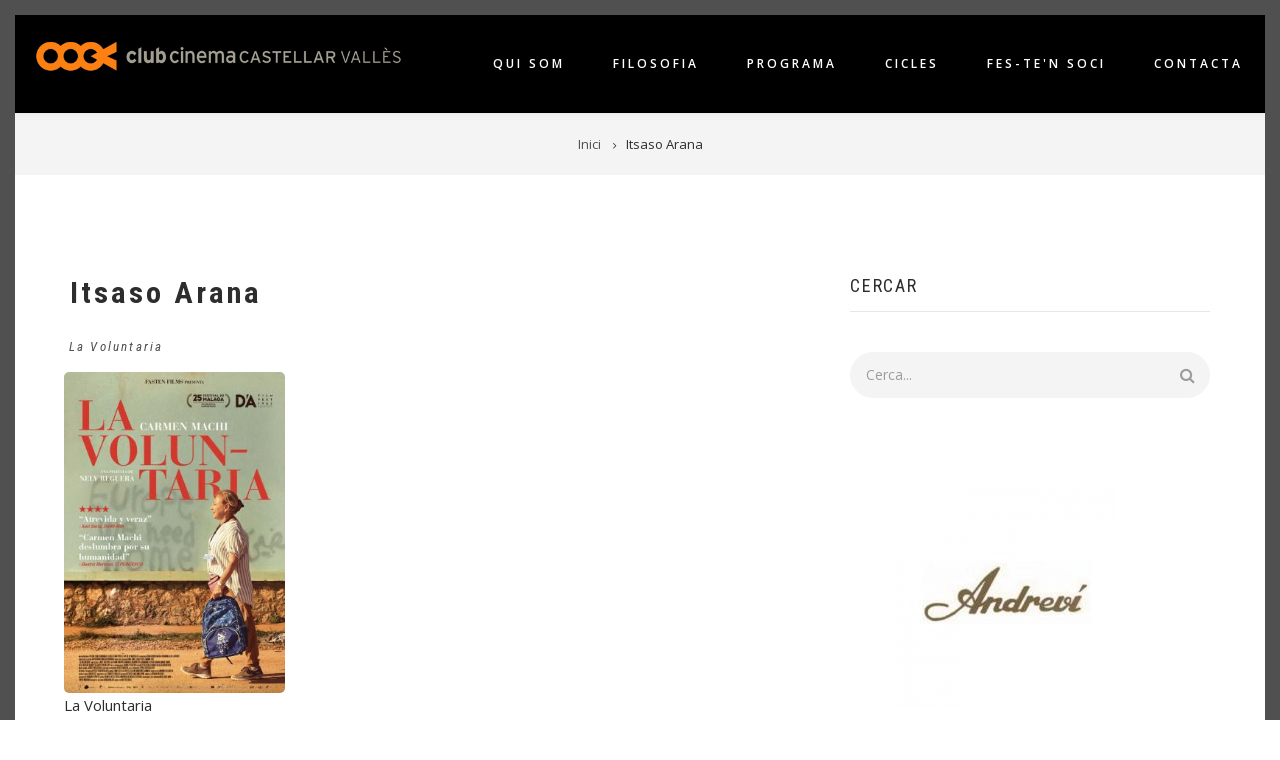

--- FILE ---
content_type: text/html; charset=UTF-8
request_url: https://clubcinemacastellar.com/repartiment/itsaso-arana
body_size: 10042
content:
<!DOCTYPE html>
<html lang="ca" dir="ltr" prefix="content: http://purl.org/rss/1.0/modules/content/  dc: http://purl.org/dc/terms/  foaf: http://xmlns.com/foaf/0.1/  og: http://ogp.me/ns#  rdfs: http://www.w3.org/2000/01/rdf-schema#  schema: http://schema.org/  sioc: http://rdfs.org/sioc/ns#  sioct: http://rdfs.org/sioc/types#  skos: http://www.w3.org/2004/02/skos/core#  xsd: http://www.w3.org/2001/XMLSchema# ">
  <head>
    <meta charset="utf-8" />
<meta name="Generator" content="Drupal 10 (https://www.drupal.org)" />
<meta name="MobileOptimized" content="width" />
<meta name="HandheldFriendly" content="true" />
<meta name="viewport" content="width=device-width, initial-scale=1.0" />
<link rel="icon" href="/sites/default/files/favicon.ico" type="image/vnd.microsoft.icon" />
<link rel="alternate" type="application/rss+xml" title="Itsaso Arana" href="https://clubcinemacastellar.com/taxonomy/term/3585/feed" />

    <title>Itsaso Arana | club cinema CASTELLAR VALLÈS</title>
    <link rel="stylesheet" media="all" href="/sites/default/files/css/css_Jr-yDtBwAw6VeU2Kw-rQgz6u5gNRYEQvKMGuyt3pdvI.css?delta=0&amp;language=ca&amp;theme=showcase_lite&amp;include=[base64]" />
<link rel="stylesheet" media="all" href="/sites/default/files/css/css_xChxsfl-xJEDChbwiDhmoG-E65gZ8S4BIjN99lNqw5g.css?delta=1&amp;language=ca&amp;theme=showcase_lite&amp;include=[base64]" />
<link rel="stylesheet" media="all" href="//maxcdn.bootstrapcdn.com/bootstrap/3.3.7/css/bootstrap.min.css" />
<link rel="stylesheet" media="all" href="/sites/default/files/css/css_Xq6NR3qBilXckn7TugTr5Lt_n5E6CbpMdpz4BGO7LTE.css?delta=3&amp;language=ca&amp;theme=showcase_lite&amp;include=[base64]" />
<link rel="stylesheet" media="all" href="/themes/custom/showcase_lite/css/components/messages.css?t8jezj" />
<link rel="stylesheet" media="all" href="/sites/default/files/css/css_SkCkdlDhxQfXHNHPwzAJoAZVRmPGaE0sR-dAUuLuwq4.css?delta=5&amp;language=ca&amp;theme=showcase_lite&amp;include=[base64]" />
<link rel="stylesheet" media="all" href="//fonts.googleapis.com/css?family=Open+Sans:400,400i,600,600i,700,700i,800,800i&amp;amp;subset=greek" />
<link rel="stylesheet" media="all" href="//fonts.googleapis.com/css?family=Roboto+Condensed:400italic,700italic,400,300,700&amp;subset=latin-ext,latin,greek" />
<link rel="stylesheet" media="all" href="//fonts.googleapis.com/css?family=PT+Serif:400,700,400italic,700italic&amp;subset=latin,latin-ext" />
<link rel="stylesheet" media="all" href="//fonts.googleapis.com/css?family=Source+Code+Pro&amp;subset=latin,latin-ext" />
<link rel="stylesheet" media="all" href="/themes/custom/showcase_lite/css/theme/color-gray.css?t8jezj" />
<link rel="stylesheet" media="all" href="/sites/default/files/css/css_ee9mKb6YM5sz8VEPg4sAD0_I99S2zNB8g3Q21rFS33o.css?delta=11&amp;language=ca&amp;theme=showcase_lite&amp;include=[base64]" />

    <script src="https://www.google.com/recaptcha/api.js?hl=ca&amp;render=explicit&amp;onload=drupalRecaptchaOnload" async defer></script>

  </head>
  <body class="layout-one-sidebar layout-sidebar-second wide hff-08 pff-06 sff-08 slff-08 headings-wide-spacing-enabled fixed-header-enabled page-container-border-enabled slideout-side-left transparent-header-active path-taxonomy">
        <a href="#main-content" class="visually-hidden focusable skip-link">
      Vés al contingut
    </a>
    
    <div class="responsive-menu-page-wrapper">
  
<div class="page-container">

          <div class="header-container">

      
      
                      <header role="banner" class="clearfix header region--dark-typography region--gray-background full-width two-columns">
          <div class="container-fluid">
                        <div class="clearfix header__container">
              <div class="row">
                                                  <div class="col-md-4">
                                        <div class="clearfix header__section header-first">
                        <div class="region region-header-first">
    <div id="block-showcase-lite-branding" class="clearfix site-branding block block-system block-system-branding-block">
  
    
    <div class="logo-and-site-name-wrapper clearfix">
          <div class="logo">
        <a href="/" title="Inici" rel="home" class="site-branding__logo">
          <img src="/sites/default/files/corolla_logo.gif" alt="Inici" />
        </a>
      </div>
              </div>
</div>

  </div>

                    </div>
                                      </div>
                                                  <div class="col-md-8">
                                        <div class="clearfix header__section header-second">
                        <div class="region region-header">
    <div id="block-horizontalmenu" class="clearfix block block-responsive-menu block-responsive-menu-horizontal-menu">
  
    
      <div class="content">
      <nav class="responsive-menu-block-wrapper">
  
              <ul id="horizontal-menu" class="horizontal-menu">
                    <li class="menu-item">
        <a href="/qui-som" data-drupal-link-system-path="node/1">Qui som</a>
              </li>
                <li class="menu-item">
        <a href="/filosofia" data-drupal-link-system-path="node/6">Filosofia</a>
              </li>
                <li class="menu-item">
        <a href="/programa" data-drupal-link-system-path="programa">Programa</a>
              </li>
                <li class="menu-item">
        <a href="/cicles" data-drupal-link-system-path="cicles">Cicles</a>
              </li>
                <li class="menu-item">
        <a href="/fes-ten-soci" data-drupal-link-system-path="node/7">Fes-te&#039;n soci</a>
              </li>
                <li class="menu-item">
        <a href="/contact" data-drupal-link-system-path="contact">Contacta</a>
              </li>
        </ul>
  


</nav>
    </div>
  </div>
<div id="block-responsivemenumobileicon" class="responsive-menu-toggle-wrapper responsive-menu-toggle clearfix block block-responsive-menu block-responsive-menu-toggle">
  
    
      <div class="content">
      <a id="toggle-icon" class="toggle responsive-menu-toggle-icon" title="Menu" href="#off-canvas">
  <span class="icon"></span><span class="label">Menú</span>
</a>
    </div>
  </div>

  </div>

                    </div>
                                      </div>
                              </div>
            </div>
                      </div>
                  </header>
              
    </div>
      
          <div class="clearfix banner region--dark-typography region--gray-background region--no-block-paddings region--no-paddings">
      <div class="container-fluid">
                <div class="clearfix banner__container">
          <div class="row">
            <div class="col-md-12">
              <div class="banner__section">
                  <div class="region region-banner">
    <div id="block-showcase-lite-breadcrumbs" class="clearfix block block-system block-system-breadcrumb-block">
  
    
      <div class="content">
      
  <nav class="breadcrumb" role="navigation" aria-labelledby="system-breadcrumb">
    <h2 id="system-breadcrumb" class="visually-hidden">Fil d'ariadna</h2>
    <ol class="breadcrumb__items">
          <li class="breadcrumb__item">
        <span class="breadcrumb__item-separator fa fa-angle-right"></span>
                  <a href="/">
            <span>Inici</span>
          </a>
              </li>
          <li class="breadcrumb__item">
        <span class="breadcrumb__item-separator fa fa-angle-right"></span>
                  <span>Itsaso Arana</span>
              </li>
        </ol>
  </nav>

    </div>
  </div>

  </div>

              </div>
            </div>
          </div>
        </div>
              </div>
    </div>
      
    <div id="page-start" class="clearfix page-start"></div>

      <div class="system-messages clearfix">
      <div class="container">
        <div class="row">
          <div class="col-md-12">
              <div class="region region-system-messages">
    <div data-drupal-messages-fallback class="hidden"></div>

  </div>

          </div>
        </div>
      </div>
    </div>
  
  
  
  
    <div class="clearfix main-content region--dark-typography region--white-background  region--no-separator">
    <div class="container">
      <div class="clearfix main-content__container">
        <div class="row">
          <section class="col-md-8 col-lg-7">
                        <div class="clearfix main-content__section"
              >
                                <div class="region region-content">
    <div id="block-pagetitle" class="clearfix block block-core block-page-title-block">
  
    
      <div class="content">
      
  <h1 class="title page-title">Itsaso Arana</h1>


    </div>
  </div>
<div id="block-showcase-lite-content" class="clearfix block block-system block-system-main-block">
  
    
      <div class="content">
      <div class="views-element-container"><div class="view view-taxonomy-term view-id-taxonomy_term view-display-id-page_1 js-view-dom-id-a4a87e549694395770d3e86be89800e2e1d1c499e408809239e020790bd0afe1">
  
    
      <div class="view-header">
      <div about="/repartiment/itsaso-arana" id="taxonomy-term-3585" class="taxonomy-term vocabulary-repartiment">
  
    
  <div class="content">
    
  </div>
</div>

    </div>
      
      <div class="view-content">
      <div class="item-list item-list--blazy item-list--blazy-grid"><ul class="blazy blazy--grid b-grid b-count-1 b-odd b-grid--sm-1 b-grid--md-2 b-grid--lg-3 blazy--media blazy--view blazy--view--taxonomy-term blazy--view--taxonomy-term--page-1 blazy--view--taxonomy-term-page-page-1" data-media-gallery data-blazy="" id="blazy-d0ac5469689-1"><li class="grid"><div class="grid__content">

<article data-history-node-id="1126" about="/la-voluntaria" class="node node--type-pelicula node--promoted node--view-mode-teaser clearfix">
  <div class="node__container">
    <div class="node__main-content clearfix">
      <header class="node__header">
                  
                      <h2 class="node__title">
              <a href="/la-voluntaria" rel="bookmark"><span class="field field--name-title field--type-string field--label-hidden">La Voluntaria</span>
</a>
            </h2>
                    
                        </header>
              
            <div class="field field--name-field-cartell field--type-image field--label-hidden field__item">  <a href="/la-voluntaria" hreflang="ca"><img loading="lazy" src="/sites/default/files/styles/interior/public/cartell_la_voluntaria.jpg?itok=-K5mOT82" width="300" height="435" alt="" typeof="foaf:Image" class="image-style-interior" />

</a>
</div>
      
            <div class="field field--name-field-titol-original field--type-string-long field--label-hidden field__item">La Voluntaria</div>
      
            <div class="field field--name-field-data field--type-datetime field--label-hidden field__item"><time datetime="2022-12-18T18:00:00Z" class="datetime">18 desembre, 2022 - 19:00</time>
</div>
                  <div class="field field--name-field-sala field--type-entity-reference field--label-hidden field--entity-reference-target-type-taxonomy-term clearfix field__item">Auditori Miquel Pont</div>
                  <div class="field field--name-field-cicle field--type-entity-reference field--label-hidden field--entity-reference-target-type-taxonomy-term clearfix field__item"><a href="/taxonomy/term/2864" hreflang="ca">Cicle Gaudí</a></div>
      
          </div>
  </div>
</article>
</div>
</li></ul></div>
    </div>
  
              <div class="feed-icons">
      <a href="https://clubcinemacastellar.com/taxonomy/term/3585/feed" class="feed-icon">
  Subscriu-te a Itsaso Arana
</a>

    </div>
  </div>
</div>

    </div>
  </div>

  </div>

                          </div>
                      </section>
                                <aside class="col-md-4 col-lg-offset-1">
                            <section class="sidebar__section sidebar-second clearfix"
                >
                  <div class="region region-sidebar-second">
    <div class="search-block-form clearfix block block-search container-inline" data-drupal-selector="search-block-form" id="block-showcase-lite-search" role="search">
  
      <h2>Cercar</h2>
    
      <form action="/search/node" method="get" id="search-block-form" accept-charset="UTF-8">
  <div class="js-form-item form-item js-form-type-search form-type-search js-form-item-keys form-item-keys form-no-label">
      <label for="edit-keys" class="visually-hidden">Cercar</label>
        <input title="Introduïu els termes que voleu cercar." placeholder="Cerca..." data-drupal-selector="edit-keys" type="search" id="edit-keys" name="keys" value="" size="15" maxlength="128" class="form-search" />

        </div>
<div data-drupal-selector="edit-actions" class="form-actions js-form-wrapper form-wrapper" id="edit-actions"><input class="search-form__submit button js-form-submit form-submit" data-drupal-selector="edit-submit" type="submit" id="edit-submit" value="Cercar" />
</div>

</form>

  </div>
<div class="views-element-container clearfix block block-views block-views-blockpatros-block-1" id="block-views-block-patros-block-1">
  
    
      <div class="content">
      <div><div class="view--blazy view view-patros view-id-patros view-display-id-block_1 js-view-dom-id-26d19e74f2d5a1c48c9206acddb7cc56fa6847185e7c34ffd289c170e2577907">
  
    
      
      <div class="view-content">
      <div class="slick blazy slick--view slick--view--patros slick--view--patros--block-1 slick--view--patros-block-block-1 slick--skin--default slick--optionset--patros" data-blazy=""><div id="slick-88b2c5bf1ed" data-slick="{&quot;count&quot;:33,&quot;total&quot;:33,&quot;autoplay&quot;:true,&quot;arrows&quot;:false,&quot;lazyLoad&quot;:&quot;blazy&quot;,&quot;randomize&quot;:true,&quot;swipeToSlide&quot;:true,&quot;easing&quot;:&quot;easeOutCirc&quot;}" class="slick__slider"><div class="slick__slide slide slide--0"><div class="slide__content"><div class="slide__media">    <div class="media media--blazy media--slick media--image is-b-loading">        </div></div>
  <div class="slide__caption"><div class="slide__overlay"><a href="http://www.clusellasdental.cat/" target="&lt;a href=&quot;http://www.clusellasdental.cat/&quot;&gt;http://www.clusellasdental.cat/&lt;/a&gt;">  <img loading="lazy" src="/sites/default/files/styles/logos_patros/public/Clusellas.jpg?itok=95cNUea4" alt="" typeof="foaf:Image" class="image-style-logos-patros" />


</a></div>
</div></div>
</div><div class="slick__slide slide slide--1"><div class="slide__content"><div class="slide__media">    <div class="media media--blazy media--slick media--image is-b-loading">        </div></div>
  <div class="slide__caption"><div class="slide__overlay"><a href="http://opticaoptimon.cat/" target="&lt;a href=&quot;http://opticaoptimon.cat/&quot;&gt;http://opticaoptimon.cat/&lt;/a&gt;">  <img loading="lazy" src="/sites/default/files/styles/logos_patros/public/optimon_ok.jpg?itok=B-XABkSo" alt="" typeof="foaf:Image" class="image-style-logos-patros" />


</a></div>
</div></div>
</div><div class="slick__slide slide slide--2"><div class="slide__content"><div class="slide__media">    <div class="media media--blazy media--slick media--image is-b-loading">        </div></div>
  <div class="slide__caption"><div class="slide__overlay"><a href="http://mimatvalles.com/" target="&lt;a href=&quot;http://mimatvalles.com/&quot;&gt;http://mimatvalles.com/&lt;/a&gt;">  <img loading="lazy" src="/sites/default/files/styles/logos_patros/public/logogran_mimat3%20copia.jpg?itok=MHmzUyVR" width="220" height="197" alt="" typeof="foaf:Image" class="image-style-logos-patros" />


</a></div>
</div></div>
</div><div class="slick__slide slide slide--3"><div class="slide__content"><div class="slide__media">    <div class="media media--blazy media--slick media--image is-b-loading">        </div></div>
  <div class="slide__caption"><div class="slide__overlay"><a href="https://www.comercastellar.cat/avada_portfolio/outlet-teixits-per-la-llar/" target="&lt;a href=&quot;https://www.comercastellar.cat/avada_portfolio/outlet-teixits-per-la-llar/&quot;&gt;https://www.comercastellar.cat/avada_portfolio/outlet-teixits-per-la-llar/&lt;/a&gt;">  <img loading="lazy" src="/sites/default/files/styles/logos_patros/public/Logo-Comercial.jpg?itok=BqF6L3xu" width="220" height="138" alt="" typeof="foaf:Image" class="image-style-logos-patros" />


</a></div>
</div></div>
</div><div class="slick__slide slide slide--4"><div class="slide__content"><div class="slide__media">    <div class="media media--blazy media--slick media--image is-b-loading">        </div></div>
  <div class="slide__caption"><div class="slide__overlay"><a href="https://www.instagram.com/tiberius_castellar/" target="&lt;a href=&quot;https://www.instagram.com/tiberius_castellar/&quot;&gt;https://www.instagram.com/tiberius_castellar/&lt;/a&gt;">  <img loading="lazy" src="/sites/default/files/styles/logos_patros/public/Tiberius%2002.jpg?itok=R_JRJEmA" width="220" height="216" alt="" typeof="foaf:Image" class="image-style-logos-patros" />


</a></div>
</div></div>
</div><div class="slick__slide slide slide--5"><div class="slide__content"><div class="slide__media">    <div class="media media--blazy media--slick media--image is-b-loading">        </div></div>
  <div class="slide__caption"><div class="slide__overlay"><a href="http://www.disscopi.com/" target="&lt;a href=&quot;http://www.disscopi.com/&quot;&gt;http://www.disscopi.com/&lt;/a&gt;">  <img loading="lazy" src="/sites/default/files/styles/logos_patros/public/disscopi_ok.jpg?itok=DRLAuvYr" alt="" typeof="foaf:Image" class="image-style-logos-patros" />


</a></div>
</div></div>
</div><div class="slick__slide slide slide--6"><div class="slide__content"><div class="slide__media">    <div class="media media--blazy media--slick media--image is-b-loading">        </div></div>
  <div class="slide__caption"><div class="slide__overlay"><a href="http://www.dissenyrauxa.cat" target="&lt;a href=&quot;http://www.dissenyrauxa.cat&quot;&gt;http://www.dissenyrauxa.cat&lt;/a&gt;">  <img loading="lazy" src="/sites/default/files/styles/logos_patros/public/d_r.jpg?itok=UQD-_gLY" alt="" typeof="foaf:Image" class="image-style-logos-patros" />


</a></div>
</div></div>
</div><div class="slick__slide slide slide--7"><div class="slide__content"><div class="slide__media">    <div class="media media--blazy media--slick media--image is-b-loading">        </div></div>
  <div class="slide__caption"><div class="slide__overlay"><a href="https://www.instagram.com/decoarttienda/" target="&lt;a href=&quot;https://www.instagram.com/decoarttienda/&quot;&gt;https://www.instagram.com/decoarttienda/&lt;/a&gt;">  <img loading="lazy" src="/sites/default/files/styles/logos_patros/public/Decoart.jpeg?itok=hAbbjqrh" width="220" height="220" alt="" typeof="foaf:Image" class="image-style-logos-patros" />


</a></div>
</div></div>
</div><div class="slick__slide slide slide--8"><div class="slide__content"><div class="slide__media">    <div class="media media--blazy media--slick media--image is-b-loading">        </div></div>
  <div class="slide__caption"><div class="slide__overlay"><a href="https://www.comercastellar.cat/" target="&lt;a href=&quot;https://www.comercastellar.cat/&quot;&gt;https://www.comercastellar.cat/&lt;/a&gt;">  <img loading="lazy" src="/sites/default/files/styles/logos_patros/public/comer%C3%A7%20castellar.png?itok=xEZeYdUF" width="220" height="100" alt="" typeof="foaf:Image" class="image-style-logos-patros" />


</a></div>
</div></div>
</div><div class="slick__slide slide slide--9"><div class="slide__content"><div class="slide__media">    <div class="media media--blazy media--slick media--image is-b-loading">        </div></div>
  <div class="slide__caption"><div class="slide__overlay"><a href="https://www.instagram.com/urban_perruquers/" target="&lt;a href=&quot;https://www.instagram.com/urban_perruquers/&quot;&gt;https://www.instagram.com/urban_perruquers/&lt;/a&gt;">  <img loading="lazy" src="/sites/default/files/styles/logos_patros/public/Urban%20perruquers.jpg?itok=_ueje9m2" width="217" height="220" alt="" typeof="foaf:Image" class="image-style-logos-patros" />


</a></div>
</div></div>
</div><div class="slick__slide slide slide--10"><div class="slide__content"><div class="slide__media">    <div class="media media--blazy media--slick media--image is-b-loading">        </div></div>
  <div class="slide__caption"><div class="slide__overlay"><a href="http://www.guiacastellar.cat/ca_ES/CompanyDetail/231/TINTORERIA-PRAT-RIBA-TINTO…" target="&lt;a href=&quot;http://www.guiacastellar.cat/ca_ES/CompanyDetail/231/TINTORERIA-PRAT-RIBA-TINTORERIA-INO&quot;&gt;http://www.guiacastellar.cat/ca_ES/CompanyDetail/231/TINTORERIA-PRAT-RIBA-TINTO…&lt;/a&gt;">  <img loading="lazy" src="/sites/default/files/styles/logos_patros/public/Tintoreria%20Prat%20de%20la%20Riba%20ok.jpg?itok=sgTtoJv5" width="220" height="149" alt="" typeof="foaf:Image" class="image-style-logos-patros" />


</a></div>
</div></div>
</div><div class="slick__slide slide slide--11"><div class="slide__content"><div class="slide__media">    <div class="media media--blazy media--slick media--image is-b-loading">        </div></div>
  <div class="slide__caption"><div class="slide__overlay"><a href="https://www.farmacianeus.com/" target="&lt;a href=&quot;https://www.farmacianeus.com/&quot;&gt;https://www.farmacianeus.com/&lt;/a&gt;">  <img loading="lazy" src="/sites/default/files/styles/logos_patros/public/CMYK%20-%20Farm%C3%A0cia%20i%20Ortop%C3%A8dia%20Neus-01.jpg?itok=FOlDtpn5" width="220" height="220" alt="" typeof="foaf:Image" class="image-style-logos-patros" />


</a></div>
</div></div>
</div><div class="slick__slide slide slide--12"><div class="slide__content"><div class="slide__media">    <div class="media media--blazy media--slick media--image is-b-loading">        </div></div>
  <div class="slide__caption"><div class="slide__overlay"><a href="https://www.instagram.com/txivarri.castellar/" target="&lt;a href=&quot;https://www.instagram.com/txivarri.castellar/&quot;&gt;https://www.instagram.com/txivarri.castellar/&lt;/a&gt;">  <img loading="lazy" src="/sites/default/files/styles/logos_patros/public/Diapositiva35.JPG?itok=luc8ZzlJ" width="220" height="124" alt="" typeof="foaf:Image" class="image-style-logos-patros" />


</a></div>
</div></div>
</div><div class="slick__slide slide slide--13"><div class="slide__content"><div class="slide__media">    <div class="media media--blazy media--slick media--image is-b-loading">        </div></div>
  <div class="slide__caption"><div class="slide__overlay"><a href="https://www.andrevi.com/" target="&lt;a href=&quot;https://www.andrevi.com/&quot;&gt;https://www.andrevi.com/&lt;/a&gt;">  <img loading="lazy" src="/sites/default/files/styles/logos_patros/public/andrevi.jpg?itok=1lyafJp5" width="220" height="220" alt="" typeof="foaf:Image" class="image-style-logos-patros" />


</a></div>
</div></div>
</div><div class="slick__slide slide slide--14"><div class="slide__content"><div class="slide__media">    <div class="media media--blazy media--slick media--image is-b-loading">        </div></div>
  <div class="slide__caption"><div class="slide__overlay"><a href="https://www.instagram.com/carnisseria_case/" target="&lt;a href=&quot;https://www.instagram.com/carnisseria_case/&quot;&gt;https://www.instagram.com/carnisseria_case/&lt;/a&gt;">  <img loading="lazy" src="/sites/default/files/styles/logos_patros/public/logo%20case%20nou.jpg?itok=oCJNfd2w" width="220" height="217" alt="" typeof="foaf:Image" class="image-style-logos-patros" />


</a></div>
</div></div>
</div><div class="slick__slide slide slide--15"><div class="slide__content"><div class="slide__media">    <div class="media media--blazy media--slick media--image is-b-loading">        </div></div>
  <div class="slide__caption"><div class="slide__overlay"><a href="https://gemmacapel.cat/" target="&lt;a href=&quot;https://gemmacapel.cat/&quot;&gt;https://gemmacapel.cat/&lt;/a&gt;">  <img loading="lazy" src="/sites/default/files/styles/logos_patros/public/Diapositiva19_0.JPG?itok=W1TSg3nG" width="220" height="124" alt="" typeof="foaf:Image" class="image-style-logos-patros" />


</a></div>
</div></div>
</div><div class="slick__slide slide slide--16"><div class="slide__content"><div class="slide__media">    <div class="media media--blazy media--slick media--image is-b-loading">        </div></div>
  <div class="slide__caption"><div class="slide__overlay"><a href="https://www.instagram.com/taverna_del_gall_i_la_gallina/" target="&lt;a href=&quot;https://www.instagram.com/taverna_del_gall_i_la_gallina/&quot;&gt;https://www.instagram.com/taverna_del_gall_i_la_gallina/&lt;/a&gt;">  <img loading="lazy" src="/sites/default/files/styles/logos_patros/public/La%20taverna%20del%20gall%20i%20la%20gallina.jpeg?itok=HqdqDTzv" width="220" height="97" alt="" typeof="foaf:Image" class="image-style-logos-patros" />


</a></div>
</div></div>
</div><div class="slick__slide slide slide--17"><div class="slide__content"><div class="slide__media">    <div class="media media--blazy media--slick media--image is-b-loading">        </div></div>
  <div class="slide__caption"><div class="slide__overlay"><a href="https://www.instagram.com/davidjaen_automocio/" target="&lt;a href=&quot;https://www.instagram.com/davidjaen_automocio/&quot;&gt;https://www.instagram.com/davidjaen_automocio/&lt;/a&gt;">  <img loading="lazy" src="/sites/default/files/styles/logos_patros/public/David%20Automoci%C3%B3.png?itok=nrwtJ_Kj" width="220" height="220" alt="" typeof="foaf:Image" class="image-style-logos-patros" />


</a></div>
</div></div>
</div><div class="slick__slide slide slide--18"><div class="slide__content"><div class="slide__media">    <div class="media media--blazy media--slick media--image is-b-loading">        </div></div>
  <div class="slide__caption"><div class="slide__overlay">  <img loading="lazy" src="/sites/default/files/styles/logos_patros/public/Cl%C3%ADnica%20podol%C3%B2gica%20Castellar.jpg?itok=qoM0mov8" width="220" height="157" alt="" typeof="foaf:Image" class="image-style-logos-patros" />


</div>
</div></div>
</div><div class="slick__slide slide slide--19"><div class="slide__content"><div class="slide__media">    <div class="media media--blazy media--slick media--image is-b-loading">        </div></div>
  <div class="slide__caption"><div class="slide__overlay"><a href="https://www.frutosramirez.com/restaurante.php" target="&lt;a href=&quot;https://www.frutosramirez.com/restaurante.php&quot;&gt;https://www.frutosramirez.com/restaurante.php&lt;/a&gt;">  <img loading="lazy" src="/sites/default/files/styles/logos_patros/public/Frutos%20Ram%C3%ADrez.jpg?itok=6Du-QUyy" width="220" height="142" alt="" typeof="foaf:Image" class="image-style-logos-patros" />


</a></div>
</div></div>
</div><div class="slick__slide slide slide--20"><div class="slide__content"><div class="slide__media">    <div class="media media--blazy media--slick media--image is-b-loading">        </div></div>
  <div class="slide__caption"><div class="slide__overlay"><a href="https://www.instagram.com/enclaudevicastellar/" target="&lt;a href=&quot;https://www.instagram.com/enclaudevicastellar/&quot;&gt;https://www.instagram.com/enclaudevicastellar/&lt;/a&gt;">  <img loading="lazy" src="/sites/default/files/styles/logos_patros/public/En%20clau%20de%20vi.jpg?itok=59yM76ty" width="220" height="220" alt="" typeof="foaf:Image" class="image-style-logos-patros" />


</a></div>
</div></div>
</div><div class="slick__slide slide slide--21"><div class="slide__content"><div class="slide__media">    <div class="media media--blazy media--slick media--image is-b-loading">        </div></div>
  <div class="slide__caption"><div class="slide__overlay"><a href="http://www.omitsis.com" target="&lt;a href=&quot;http://www.omitsis.com&quot;&gt;http://www.omitsis.com&lt;/a&gt;">  <img loading="lazy" src="/sites/default/files/styles/logos_patros/public/Omitsis2.jpg?itok=uA08VVTR" alt="" typeof="foaf:Image" class="image-style-logos-patros" />


</a></div>
</div></div>
</div><div class="slick__slide slide slide--22"><div class="slide__content"><div class="slide__media">    <div class="media media--blazy media--slick media--image is-b-loading">        </div></div>
  <div class="slide__caption"><div class="slide__overlay"><a href="https://www.heroiscastellar.com/" target="&lt;a href=&quot;https://www.heroiscastellar.com/&quot;&gt;https://www.heroiscastellar.com/&lt;/a&gt;">  <img loading="lazy" src="/sites/default/files/styles/logos_patros/public/Diapositiva20.JPG?itok=mru23DVT" width="220" height="124" alt="" typeof="foaf:Image" class="image-style-logos-patros" />


</a></div>
</div></div>
</div><div class="slick__slide slide slide--23"><div class="slide__content"><div class="slide__media">    <div class="media media--blazy media--slick media--image is-b-loading">        </div></div>
  <div class="slide__caption"><div class="slide__overlay"><a href="http://www.ambartours.com/" target="&lt;a href=&quot;http://www.ambartours.com/&quot;&gt;http://www.ambartours.com/&lt;/a&gt;">  <img loading="lazy" src="/sites/default/files/styles/logos_patros/public/Ambartours.png?itok=kWvFTe4S" width="220" height="29" alt="" typeof="foaf:Image" class="image-style-logos-patros" />


</a></div>
</div></div>
</div><div class="slick__slide slide slide--24"><div class="slide__content"><div class="slide__media">    <div class="media media--blazy media--slick media--image is-b-loading">        </div></div>
  <div class="slide__caption"><div class="slide__overlay"><a href="https://www.comercastellar.cat/avada_portfolio/jordi-joieria-i-rellotgeria/" target="&lt;a href=&quot;https://www.comercastellar.cat/avada_portfolio/jordi-joieria-i-rellotgeria/&quot;&gt;https://www.comercastellar.cat/avada_portfolio/jordi-joieria-i-rellotgeria/&lt;/a&gt;">  <img loading="lazy" src="/sites/default/files/styles/logos_patros/public/Casa%20Jordi.jpg?itok=U4D2mBpP" width="220" height="165" alt="" typeof="foaf:Image" class="image-style-logos-patros" />


</a></div>
</div></div>
</div><div class="slick__slide slide slide--25"><div class="slide__content"><div class="slide__media">    <div class="media media--blazy media--slick media--image is-b-loading">        </div></div>
  <div class="slide__caption"><div class="slide__overlay"><a href="https://www.instagram.com/bp_truyols/" target="&lt;a href=&quot;https://www.instagram.com/bp_truyols/&quot;&gt;https://www.instagram.com/bp_truyols/&lt;/a&gt;">  <img loading="lazy" src="/sites/default/files/styles/logos_patros/public/Estaci%C3%B3%20de%20servei%20Truyols.jpg?itok=kaaL4yB8" width="220" height="165" alt="" typeof="foaf:Image" class="image-style-logos-patros" />


</a></div>
</div></div>
</div><div class="slick__slide slide slide--26"><div class="slide__content"><div class="slide__media">    <div class="media media--blazy media--slick media--image is-b-loading">        </div></div>
  <div class="slide__caption"><div class="slide__overlay"><a href="https://farmacialluchcastellar.com/" target="&lt;a href=&quot;https://farmacialluchcastellar.com/&quot;&gt;https://farmacialluchcastellar.com/&lt;/a&gt;">  <img loading="lazy" src="/sites/default/files/styles/logos_patros/public/Diapositiva15_0.JPG?itok=XRLbY_fz" width="220" height="124" alt="" typeof="foaf:Image" class="image-style-logos-patros" />


</a></div>
</div></div>
</div><div class="slick__slide slide slide--27"><div class="slide__content"><div class="slide__media">    <div class="media media--blazy media--slick media--image is-b-loading">        </div></div>
  <div class="slide__caption"><div class="slide__overlay"><a href="https://www.facebook.com/La-bona-Teca-de-Castellar-270518449777236/" target="&lt;a href=&quot;https://www.facebook.com/La-bona-Teca-de-Castellar-270518449777236/&quot;&gt;https://www.facebook.com/La-bona-Teca-de-Castellar-270518449777236/&lt;/a&gt;">  <img loading="lazy" src="/sites/default/files/styles/logos_patros/public/La%20Bona%20Teca.jpg?itok=igl7-3A-" width="220" height="145" alt="" typeof="foaf:Image" class="image-style-logos-patros" />


</a></div>
</div></div>
</div><div class="slick__slide slide slide--28"><div class="slide__content"><div class="slide__media">    <div class="media media--blazy media--slick media--image is-b-loading">        </div></div>
  <div class="slide__caption"><div class="slide__overlay"><a href="http://idiomescastellar.com/" target="&lt;a href=&quot;http://idiomescastellar.com/&quot;&gt;http://idiomescastellar.com/&lt;/a&gt;">  <img loading="lazy" src="/sites/default/files/styles/logos_patros/public/idiomes_castellar_ok.jpg?itok=UDv8cssR" alt="" typeof="foaf:Image" class="image-style-logos-patros" />


</a></div>
</div></div>
</div><div class="slick__slide slide slide--29"><div class="slide__content"><div class="slide__media">    <div class="media media--blazy media--slick media--image is-b-loading">        </div></div>
  <div class="slide__caption"><div class="slide__overlay"><a href="https://espaiart.cat/" target="&lt;a href=&quot;https://espaiart.cat/&quot;&gt;https://espaiart.cat/&lt;/a&gt;">  <img loading="lazy" src="/sites/default/files/styles/logos_patros/public/Diapositiva9.JPG?itok=QNf3mjy4" width="220" height="165" alt="" typeof="foaf:Image" class="image-style-logos-patros" />


</a></div>
</div></div>
</div><div class="slick__slide slide slide--30"><div class="slide__content"><div class="slide__media">    <div class="media media--blazy media--slick media--image is-b-loading">        </div></div>
  <div class="slide__caption"><div class="slide__overlay">  <img loading="lazy" src="/sites/default/files/styles/logos_patros/public/Teva%20Imatge%20Perruqueria.jpg?itok=kpAKMOYP" width="145" height="220" alt="" typeof="foaf:Image" class="image-style-logos-patros" />


</div>
</div></div>
</div><div class="slick__slide slide slide--31"><div class="slide__content"><div class="slide__media">    <div class="media media--blazy media--slick media--image is-b-loading">        </div></div>
  <div class="slide__caption"><div class="slide__overlay"><a href="https://m.facebook.com/pages/category/Fruit---Vegetable-Store/Frutas-mari-16406…" target="&lt;a href=&quot;https://m.facebook.com/pages/category/Fruit---Vegetable-Store/Frutas-mari-1640636659482925/?locale2=es_ES&quot;&gt;https://m.facebook.com/pages/category/Fruit---Vegetable-Store/Frutas-mari-16406…&lt;/a&gt;">  <img loading="lazy" src="/sites/default/files/styles/logos_patros/public/Logo%20Fruites%20Mari.jpg?itok=5hicVRv5" width="220" height="124" alt="" typeof="foaf:Image" class="image-style-logos-patros" />


</a></div>
</div></div>
</div><div class="slick__slide slide slide--32"><div class="slide__content"><div class="slide__media">    <div class="media media--blazy media--slick media--image is-b-loading">        </div></div>
  <div class="slide__caption"><div class="slide__overlay"><a href="http://farmaciayanguela.com/" target="&lt;a href=&quot;http://farmaciayanguela.com/&quot;&gt;http://farmaciayanguela.com/&lt;/a&gt;">  <img loading="lazy" src="/sites/default/files/styles/logos_patros/public/farmacia_yanguela.jpg?itok=FEtdsHPK" alt="" typeof="foaf:Image" class="image-style-logos-patros" />


</a></div>
</div></div>
</div></div>
          <nav role="navigation" class="slick__arrow">
        <button type="button" data-role="none" class="slick-prev" aria-label="" tabindex="0"></button><button type="button" data-role="none" class="slick-next" aria-label="" tabindex="0"></button>
      </nav>
    </div>

    </div>
  
          </div>
</div>

    </div>
  </div>
<div class="mailchimp-signup-subscribe-form-block clearfix block block-mailchimp-signup block-mailchimp-signup-subscribe-blockbutlleti" data-drupal-selector="mailchimp-signup-subscribe-block-butlleti-form" id="block-mailchimpsubscriptionformbutlleti-2">
  
    
      <div class="content">
      <form action="/repartiment/itsaso-arana" method="post" id="mailchimp-signup-subscribe-block-butlleti-form" accept-charset="UTF-8">
  <div class="mailchimp-signup-subscribe-description">Subscriure's al butlletí del CCCV</div>
  <div id="mailchimp-newsletter-87ef858caa-mergefields" class="mailchimp-newsletter-mergefields"><div class="js-form-item form-item js-form-type-email form-type-email js-form-item-mergevars-email form-item-mergevars-email">
      <label for="edit-mergevars-email" class="js-form-required form-required">Correu electrònic</label>
        <input autocomplete="email" data-drupal-selector="edit-mergevars-email" type="email" id="edit-mergevars-email" name="mergevars[EMAIL]" value="" size="25" maxlength="254" class="form-email required" required="required" aria-required="true" />

        </div>
</div><input autocomplete="off" data-drupal-selector="form-y-9bftvl5uu8uuyjnauynhrlan1zqrh3vrmyqiu0l-e" type="hidden" name="form_build_id" value="form-y_9BfTvL5Uu8UUyjnaUyNHRLAN1zQrh3vrMYqiu0L-E" />
<input data-drupal-selector="edit-mailchimp-signup-subscribe-block-butlleti-form" type="hidden" name="form_id" value="mailchimp_signup_subscribe_block_butlleti_form" />


                    <fieldset  data-drupal-selector="edit-captcha" class="captcha captcha-type-challenge--recaptcha" data-nosnippet>
          <legend class="captcha__title js-form-required form-required">
            CAPTCHA
          </legend>
                  <div class="captcha__element">
            <input data-drupal-selector="edit-captcha-sid" type="hidden" name="captcha_sid" value="31945857" />
<input data-drupal-selector="edit-captcha-token" type="hidden" name="captcha_token" value="1TEpHkTol98mx62TxyVRQVHJ4s18lh-7M-YHY3jbNlA" />
<input data-drupal-selector="edit-captcha-response" type="hidden" name="captcha_response" value="" />
<div class="g-recaptcha" data-sitekey="6LfuSycjAAAAAG0hPLXE-6TvKeDKQKHjP5zvzQ7v" data-theme="light" data-type="image"></div><input data-drupal-selector="edit-captcha-cacheable" type="hidden" name="captcha_cacheable" value="1" />

          </div>
                      <div class="captcha__description description">Aquesta pregunta es fa per comprovar si vostè és o no una persona real i impedir l&#039;enviament automatitzat de missatges brossa.</div>
                              </fieldset>
            <div data-drupal-selector="edit-actions" class="form-actions js-form-wrapper form-wrapper" id="edit-actions--2"><input data-drupal-selector="edit-submit" type="submit" id="edit-submit--2" name="op" value="Subscriu-te" class="button js-form-submit form-submit" />
</div>

</form>

    </div>
  </div>
<div class="sharethis-inline-share-buttons"></div>
  </div>

              </section>
                          </aside>
                  </div>
      </div>
    </div>
  </div>
  
  
  
  
  
  
  
  
  
  
  
          <div class="clearfix subfooter region--light-typography region--dark-background region--no-separator footer-to-top-enabled">
            <div class="container">
                <div class="clearfix subfooter__container">
          <div class="row">
                          <div class="col-md-6">
                                <div class="clearfix subfooter__section subfooter-first">
                    <div class="region region-sub-footer-first">
    <nav role="navigation" aria-labelledby="block-footer-menu" id="block-footer" class="clearfix block block-menu navigation menu--footer">
            
  <h2 class="visually-hidden" id="block-footer-menu">Footer</h2>
  

        
              <ul class="clearfix menu">
                    <li class="menu-item">
        <a href="/contact" data-drupal-link-system-path="contact">Contacte</a>
              </li>
                <li class="menu-item">
        <a href="/patrocinadors" data-drupal-link-system-path="patrocinadors">Patrocinadors</a>
              </li>
        </ul>
  


  </nav>
<div id="block-socialicons" class="clearfix block block-block-content block-block-content7d56d609-be60-42e9-904d-50548a204bd9">
  
    
      <div class="content">
      
            <div class="clearfix text-formatted field field--name-body field--type-text-with-summary field--label-hidden field__item"><div class="sharethis-inline-follow-buttons"></div>
</div>
      
    </div>
  </div>

  </div>

                </div>
                              </div>
                                      <div class="col-md-6">
                                <div class="clearfix subfooter__section subfooter-second">
                    <div class="region region-footer">
    <div class="mailchimp-signup-subscribe-form-block clearfix block block-mailchimp-signup block-mailchimp-signup-subscribe-blockbutlleti" data-drupal-selector="mailchimp-signup-subscribe-block-butlleti-form-1" id="block-mailchimpsubscriptionformbutlleti">
  
    
      <div class="content">
      <form action="/repartiment/itsaso-arana" method="post" id="mailchimp-signup-subscribe-block-butlleti-form-1" accept-charset="UTF-8">
  <div class="mailchimp-signup-subscribe-description">Subscriure's al butlletí del CCCV</div>
  <div id="mailchimp-newsletter-87ef858caa-mergefields" class="mailchimp-newsletter-mergefields"><div class="js-form-item form-item js-form-type-email form-type-email js-form-item-mergevars-email form-item-mergevars-email">
      <label for="edit-mergevars-email--2" class="js-form-required form-required">Correu electrònic</label>
        <input autocomplete="email" data-drupal-selector="edit-mergevars-email" type="email" id="edit-mergevars-email--2" name="mergevars[EMAIL]" value="" size="25" maxlength="254" class="form-email required" required="required" aria-required="true" />

        </div>
</div><input autocomplete="off" data-drupal-selector="form-5ig-yhajp38zegdtt6b56otnz4ldfkw-u0bpf0r8py8" type="hidden" name="form_build_id" value="form-5ig_YHajp38zEgDtT6b56OtNZ4LdFkw-U0Bpf0r8py8" />
<input data-drupal-selector="edit-mailchimp-signup-subscribe-block-butlleti-form-1" type="hidden" name="form_id" value="mailchimp_signup_subscribe_block_butlleti_form_1" />


                    <fieldset  data-drupal-selector="edit-captcha" class="captcha captcha-type-challenge--recaptcha" data-nosnippet>
          <legend class="captcha__title js-form-required form-required">
            CAPTCHA
          </legend>
                  <div class="captcha__element">
            <input data-drupal-selector="edit-captcha-sid" type="hidden" name="captcha_sid" value="31945858" />
<input data-drupal-selector="edit-captcha-token" type="hidden" name="captcha_token" value="ba8teQpmBvPsYwJkZfjo21kzLFbURhKdSehXwAZ5iUA" />
<input data-drupal-selector="edit-captcha-response" type="hidden" name="captcha_response" value="" />
<div class="g-recaptcha" data-sitekey="6LfuSycjAAAAAG0hPLXE-6TvKeDKQKHjP5zvzQ7v" data-theme="light" data-type="image"></div><input data-drupal-selector="edit-captcha-cacheable" type="hidden" name="captcha_cacheable" value="1" />

          </div>
                      <div class="captcha__description description">Aquesta pregunta es fa per comprovar si vostè és o no una persona real i impedir l&#039;enviament automatitzat de missatges brossa.</div>
                              </fieldset>
            <div data-drupal-selector="edit-actions" class="form-actions js-form-wrapper form-wrapper" id="edit-actions--3"><input data-drupal-selector="edit-submit" type="submit" id="edit-submit--3" name="op" value="Subscriu-te" class="button js-form-submit form-submit" />
</div>

</form>

    </div>
  </div>

  </div>

                </div>
                              </div>
                      </div>
        </div>
              </div>
    </div>
      
</div>

</div>
    <div class="off-canvas-wrapper"><div id="off-canvas">
              <ul>
                    <li class="menu-item--d1991d37-17e4-4685-a237-580571c690f1 menu-name--main">
        <a href="/qui-som" data-drupal-link-system-path="node/1">Qui som</a>
              </li>
                <li class="menu-item--cecfef33-5b32-4a66-b122-18be828e4b9a menu-name--main">
        <a href="/filosofia" data-drupal-link-system-path="node/6">Filosofia</a>
              </li>
                <li class="menu-item--viewscontingut-field-data-on-calendarpage-month menu-name--main">
        <a href="/programa" data-drupal-link-system-path="programa">Programa</a>
              </li>
                <li class="menu-item--viewscicles2page-1 menu-name--main">
        <a href="/cicles" data-drupal-link-system-path="cicles">Cicles</a>
              </li>
                <li class="menu-item--_2ed11f1-e283-4b86-aec9-35a6366028b8 menu-name--main">
        <a href="/fes-ten-soci" data-drupal-link-system-path="node/7">Fes-te&#039;n soci</a>
              </li>
                <li class="menu-item--_06c4506-70f0-4f88-90d1-ee0d48514a23 menu-name--main">
        <a href="/contact" data-drupal-link-system-path="contact">Contacta</a>
              </li>
        </ul>
  

</div></div>
    <script type="application/json" data-drupal-selector="drupal-settings-json">{"path":{"baseUrl":"\/","pathPrefix":"","currentPath":"taxonomy\/term\/3585","currentPathIsAdmin":false,"isFront":false,"currentLanguage":"ca"},"pluralDelimiter":"\u0003","suppressDeprecationErrors":true,"ajaxPageState":{"libraries":"[base64]","theme":"showcase_lite","theme_token":null},"ajaxTrustedUrl":{"form_action_p_pvdeGsVG5zNF_XLGPTvYSKCf43t8qZYSwcfZl2uzM":true,"\/search\/node":true},"responsive_menu":{"position":"left","theme":"theme-dark","pagedim":"none","modifyViewport":true,"use_bootstrap":false,"breakpoint":"all and (min-width: 1200px)","drag":false,"mediaQuery":"all and (min-width: 1200px)"},"showcase_lite":{"flexsliderInPageInit":{"inPageSliderEffect":"slide"},"slideoutInit":{"slideoutSide":"left","slideoutTouchSwipe":true}},"blazy":{"loadInvisible":false,"offset":100,"saveViewportOffsetDelay":50,"validateDelay":null,"container":"","loader":true,"unblazy":false,"visibleClass":false,"compat":true},"blazyIo":{"disconnect":false,"rootMargin":"0px","threshold":[0,0.25,0.5,0.75,1]},"slick":{"accessibility":true,"adaptiveHeight":false,"autoplay":false,"pauseOnHover":true,"pauseOnDotsHover":false,"pauseOnFocus":true,"autoplaySpeed":3000,"arrows":true,"downArrow":false,"downArrowTarget":"","downArrowOffset":0,"centerMode":false,"centerPadding":"50px","dots":false,"dotsClass":"slick-dots","draggable":true,"fade":false,"focusOnSelect":false,"infinite":true,"initialSlide":0,"lazyLoad":"ondemand","mouseWheel":false,"randomize":false,"rtl":false,"rows":1,"slidesPerRow":1,"slide":"","slidesToShow":1,"slidesToScroll":1,"speed":500,"swipe":true,"swipeToSlide":false,"edgeFriction":0.35,"touchMove":true,"touchThreshold":5,"useCSS":true,"cssEase":"ease","cssEaseBezier":"","cssEaseOverride":"","useTransform":true,"easing":"linear","variableWidth":false,"vertical":false,"verticalSwiping":false,"waitForAnimate":true},"user":{"uid":0,"permissionsHash":"4f627e0c6bdb6afbf8260491d1d0a6e0a5f4bcc3ca9900917d4ef8ec12df3c70"}}</script>
<script src="/sites/default/files/js/js_ALm6_ze-MfenNKIpW1_aZCQ0NaahBzHTU0NWLsxVwTQ.js?scope=footer&amp;delta=0&amp;language=ca&amp;theme=showcase_lite&amp;include=[base64]"></script>
<script src="//platform-api.sharethis.com/js/sharethis.js#property=5be97037da105300172a2fce&amp;product=inline-share-buttons"></script>
<script src="//maxcdn.bootstrapcdn.com/bootstrap/3.3.7/js/bootstrap.min.js"></script>
<script src="/sites/default/files/js/js_F8dQZ3niSRqm5W43StZ-X6hMb5PMLVEXJWb_hO1zMAg.js?scope=footer&amp;delta=3&amp;language=ca&amp;theme=showcase_lite&amp;include=[base64]"></script>
<script src="//use.fontawesome.com/f479fb1064.js"></script>
<script src="/sites/default/files/js/js_U6OSCGioIgzw6T7PFcye3_PXcC44SFI9mvdgupvPLIA.js?scope=footer&amp;delta=5&amp;language=ca&amp;theme=showcase_lite&amp;include=[base64]"></script>

  </body>
</html>


--- FILE ---
content_type: text/html; charset=utf-8
request_url: https://www.google.com/recaptcha/api2/anchor?ar=1&k=6LfuSycjAAAAAG0hPLXE-6TvKeDKQKHjP5zvzQ7v&co=aHR0cHM6Ly9jbHViY2luZW1hY2FzdGVsbGFyLmNvbTo0NDM.&hl=ca&type=image&v=N67nZn4AqZkNcbeMu4prBgzg&theme=light&size=normal&anchor-ms=20000&execute-ms=30000&cb=o246b1llbei3
body_size: 49503
content:
<!DOCTYPE HTML><html dir="ltr" lang="ca"><head><meta http-equiv="Content-Type" content="text/html; charset=UTF-8">
<meta http-equiv="X-UA-Compatible" content="IE=edge">
<title>reCAPTCHA</title>
<style type="text/css">
/* cyrillic-ext */
@font-face {
  font-family: 'Roboto';
  font-style: normal;
  font-weight: 400;
  font-stretch: 100%;
  src: url(//fonts.gstatic.com/s/roboto/v48/KFO7CnqEu92Fr1ME7kSn66aGLdTylUAMa3GUBHMdazTgWw.woff2) format('woff2');
  unicode-range: U+0460-052F, U+1C80-1C8A, U+20B4, U+2DE0-2DFF, U+A640-A69F, U+FE2E-FE2F;
}
/* cyrillic */
@font-face {
  font-family: 'Roboto';
  font-style: normal;
  font-weight: 400;
  font-stretch: 100%;
  src: url(//fonts.gstatic.com/s/roboto/v48/KFO7CnqEu92Fr1ME7kSn66aGLdTylUAMa3iUBHMdazTgWw.woff2) format('woff2');
  unicode-range: U+0301, U+0400-045F, U+0490-0491, U+04B0-04B1, U+2116;
}
/* greek-ext */
@font-face {
  font-family: 'Roboto';
  font-style: normal;
  font-weight: 400;
  font-stretch: 100%;
  src: url(//fonts.gstatic.com/s/roboto/v48/KFO7CnqEu92Fr1ME7kSn66aGLdTylUAMa3CUBHMdazTgWw.woff2) format('woff2');
  unicode-range: U+1F00-1FFF;
}
/* greek */
@font-face {
  font-family: 'Roboto';
  font-style: normal;
  font-weight: 400;
  font-stretch: 100%;
  src: url(//fonts.gstatic.com/s/roboto/v48/KFO7CnqEu92Fr1ME7kSn66aGLdTylUAMa3-UBHMdazTgWw.woff2) format('woff2');
  unicode-range: U+0370-0377, U+037A-037F, U+0384-038A, U+038C, U+038E-03A1, U+03A3-03FF;
}
/* math */
@font-face {
  font-family: 'Roboto';
  font-style: normal;
  font-weight: 400;
  font-stretch: 100%;
  src: url(//fonts.gstatic.com/s/roboto/v48/KFO7CnqEu92Fr1ME7kSn66aGLdTylUAMawCUBHMdazTgWw.woff2) format('woff2');
  unicode-range: U+0302-0303, U+0305, U+0307-0308, U+0310, U+0312, U+0315, U+031A, U+0326-0327, U+032C, U+032F-0330, U+0332-0333, U+0338, U+033A, U+0346, U+034D, U+0391-03A1, U+03A3-03A9, U+03B1-03C9, U+03D1, U+03D5-03D6, U+03F0-03F1, U+03F4-03F5, U+2016-2017, U+2034-2038, U+203C, U+2040, U+2043, U+2047, U+2050, U+2057, U+205F, U+2070-2071, U+2074-208E, U+2090-209C, U+20D0-20DC, U+20E1, U+20E5-20EF, U+2100-2112, U+2114-2115, U+2117-2121, U+2123-214F, U+2190, U+2192, U+2194-21AE, U+21B0-21E5, U+21F1-21F2, U+21F4-2211, U+2213-2214, U+2216-22FF, U+2308-230B, U+2310, U+2319, U+231C-2321, U+2336-237A, U+237C, U+2395, U+239B-23B7, U+23D0, U+23DC-23E1, U+2474-2475, U+25AF, U+25B3, U+25B7, U+25BD, U+25C1, U+25CA, U+25CC, U+25FB, U+266D-266F, U+27C0-27FF, U+2900-2AFF, U+2B0E-2B11, U+2B30-2B4C, U+2BFE, U+3030, U+FF5B, U+FF5D, U+1D400-1D7FF, U+1EE00-1EEFF;
}
/* symbols */
@font-face {
  font-family: 'Roboto';
  font-style: normal;
  font-weight: 400;
  font-stretch: 100%;
  src: url(//fonts.gstatic.com/s/roboto/v48/KFO7CnqEu92Fr1ME7kSn66aGLdTylUAMaxKUBHMdazTgWw.woff2) format('woff2');
  unicode-range: U+0001-000C, U+000E-001F, U+007F-009F, U+20DD-20E0, U+20E2-20E4, U+2150-218F, U+2190, U+2192, U+2194-2199, U+21AF, U+21E6-21F0, U+21F3, U+2218-2219, U+2299, U+22C4-22C6, U+2300-243F, U+2440-244A, U+2460-24FF, U+25A0-27BF, U+2800-28FF, U+2921-2922, U+2981, U+29BF, U+29EB, U+2B00-2BFF, U+4DC0-4DFF, U+FFF9-FFFB, U+10140-1018E, U+10190-1019C, U+101A0, U+101D0-101FD, U+102E0-102FB, U+10E60-10E7E, U+1D2C0-1D2D3, U+1D2E0-1D37F, U+1F000-1F0FF, U+1F100-1F1AD, U+1F1E6-1F1FF, U+1F30D-1F30F, U+1F315, U+1F31C, U+1F31E, U+1F320-1F32C, U+1F336, U+1F378, U+1F37D, U+1F382, U+1F393-1F39F, U+1F3A7-1F3A8, U+1F3AC-1F3AF, U+1F3C2, U+1F3C4-1F3C6, U+1F3CA-1F3CE, U+1F3D4-1F3E0, U+1F3ED, U+1F3F1-1F3F3, U+1F3F5-1F3F7, U+1F408, U+1F415, U+1F41F, U+1F426, U+1F43F, U+1F441-1F442, U+1F444, U+1F446-1F449, U+1F44C-1F44E, U+1F453, U+1F46A, U+1F47D, U+1F4A3, U+1F4B0, U+1F4B3, U+1F4B9, U+1F4BB, U+1F4BF, U+1F4C8-1F4CB, U+1F4D6, U+1F4DA, U+1F4DF, U+1F4E3-1F4E6, U+1F4EA-1F4ED, U+1F4F7, U+1F4F9-1F4FB, U+1F4FD-1F4FE, U+1F503, U+1F507-1F50B, U+1F50D, U+1F512-1F513, U+1F53E-1F54A, U+1F54F-1F5FA, U+1F610, U+1F650-1F67F, U+1F687, U+1F68D, U+1F691, U+1F694, U+1F698, U+1F6AD, U+1F6B2, U+1F6B9-1F6BA, U+1F6BC, U+1F6C6-1F6CF, U+1F6D3-1F6D7, U+1F6E0-1F6EA, U+1F6F0-1F6F3, U+1F6F7-1F6FC, U+1F700-1F7FF, U+1F800-1F80B, U+1F810-1F847, U+1F850-1F859, U+1F860-1F887, U+1F890-1F8AD, U+1F8B0-1F8BB, U+1F8C0-1F8C1, U+1F900-1F90B, U+1F93B, U+1F946, U+1F984, U+1F996, U+1F9E9, U+1FA00-1FA6F, U+1FA70-1FA7C, U+1FA80-1FA89, U+1FA8F-1FAC6, U+1FACE-1FADC, U+1FADF-1FAE9, U+1FAF0-1FAF8, U+1FB00-1FBFF;
}
/* vietnamese */
@font-face {
  font-family: 'Roboto';
  font-style: normal;
  font-weight: 400;
  font-stretch: 100%;
  src: url(//fonts.gstatic.com/s/roboto/v48/KFO7CnqEu92Fr1ME7kSn66aGLdTylUAMa3OUBHMdazTgWw.woff2) format('woff2');
  unicode-range: U+0102-0103, U+0110-0111, U+0128-0129, U+0168-0169, U+01A0-01A1, U+01AF-01B0, U+0300-0301, U+0303-0304, U+0308-0309, U+0323, U+0329, U+1EA0-1EF9, U+20AB;
}
/* latin-ext */
@font-face {
  font-family: 'Roboto';
  font-style: normal;
  font-weight: 400;
  font-stretch: 100%;
  src: url(//fonts.gstatic.com/s/roboto/v48/KFO7CnqEu92Fr1ME7kSn66aGLdTylUAMa3KUBHMdazTgWw.woff2) format('woff2');
  unicode-range: U+0100-02BA, U+02BD-02C5, U+02C7-02CC, U+02CE-02D7, U+02DD-02FF, U+0304, U+0308, U+0329, U+1D00-1DBF, U+1E00-1E9F, U+1EF2-1EFF, U+2020, U+20A0-20AB, U+20AD-20C0, U+2113, U+2C60-2C7F, U+A720-A7FF;
}
/* latin */
@font-face {
  font-family: 'Roboto';
  font-style: normal;
  font-weight: 400;
  font-stretch: 100%;
  src: url(//fonts.gstatic.com/s/roboto/v48/KFO7CnqEu92Fr1ME7kSn66aGLdTylUAMa3yUBHMdazQ.woff2) format('woff2');
  unicode-range: U+0000-00FF, U+0131, U+0152-0153, U+02BB-02BC, U+02C6, U+02DA, U+02DC, U+0304, U+0308, U+0329, U+2000-206F, U+20AC, U+2122, U+2191, U+2193, U+2212, U+2215, U+FEFF, U+FFFD;
}
/* cyrillic-ext */
@font-face {
  font-family: 'Roboto';
  font-style: normal;
  font-weight: 500;
  font-stretch: 100%;
  src: url(//fonts.gstatic.com/s/roboto/v48/KFO7CnqEu92Fr1ME7kSn66aGLdTylUAMa3GUBHMdazTgWw.woff2) format('woff2');
  unicode-range: U+0460-052F, U+1C80-1C8A, U+20B4, U+2DE0-2DFF, U+A640-A69F, U+FE2E-FE2F;
}
/* cyrillic */
@font-face {
  font-family: 'Roboto';
  font-style: normal;
  font-weight: 500;
  font-stretch: 100%;
  src: url(//fonts.gstatic.com/s/roboto/v48/KFO7CnqEu92Fr1ME7kSn66aGLdTylUAMa3iUBHMdazTgWw.woff2) format('woff2');
  unicode-range: U+0301, U+0400-045F, U+0490-0491, U+04B0-04B1, U+2116;
}
/* greek-ext */
@font-face {
  font-family: 'Roboto';
  font-style: normal;
  font-weight: 500;
  font-stretch: 100%;
  src: url(//fonts.gstatic.com/s/roboto/v48/KFO7CnqEu92Fr1ME7kSn66aGLdTylUAMa3CUBHMdazTgWw.woff2) format('woff2');
  unicode-range: U+1F00-1FFF;
}
/* greek */
@font-face {
  font-family: 'Roboto';
  font-style: normal;
  font-weight: 500;
  font-stretch: 100%;
  src: url(//fonts.gstatic.com/s/roboto/v48/KFO7CnqEu92Fr1ME7kSn66aGLdTylUAMa3-UBHMdazTgWw.woff2) format('woff2');
  unicode-range: U+0370-0377, U+037A-037F, U+0384-038A, U+038C, U+038E-03A1, U+03A3-03FF;
}
/* math */
@font-face {
  font-family: 'Roboto';
  font-style: normal;
  font-weight: 500;
  font-stretch: 100%;
  src: url(//fonts.gstatic.com/s/roboto/v48/KFO7CnqEu92Fr1ME7kSn66aGLdTylUAMawCUBHMdazTgWw.woff2) format('woff2');
  unicode-range: U+0302-0303, U+0305, U+0307-0308, U+0310, U+0312, U+0315, U+031A, U+0326-0327, U+032C, U+032F-0330, U+0332-0333, U+0338, U+033A, U+0346, U+034D, U+0391-03A1, U+03A3-03A9, U+03B1-03C9, U+03D1, U+03D5-03D6, U+03F0-03F1, U+03F4-03F5, U+2016-2017, U+2034-2038, U+203C, U+2040, U+2043, U+2047, U+2050, U+2057, U+205F, U+2070-2071, U+2074-208E, U+2090-209C, U+20D0-20DC, U+20E1, U+20E5-20EF, U+2100-2112, U+2114-2115, U+2117-2121, U+2123-214F, U+2190, U+2192, U+2194-21AE, U+21B0-21E5, U+21F1-21F2, U+21F4-2211, U+2213-2214, U+2216-22FF, U+2308-230B, U+2310, U+2319, U+231C-2321, U+2336-237A, U+237C, U+2395, U+239B-23B7, U+23D0, U+23DC-23E1, U+2474-2475, U+25AF, U+25B3, U+25B7, U+25BD, U+25C1, U+25CA, U+25CC, U+25FB, U+266D-266F, U+27C0-27FF, U+2900-2AFF, U+2B0E-2B11, U+2B30-2B4C, U+2BFE, U+3030, U+FF5B, U+FF5D, U+1D400-1D7FF, U+1EE00-1EEFF;
}
/* symbols */
@font-face {
  font-family: 'Roboto';
  font-style: normal;
  font-weight: 500;
  font-stretch: 100%;
  src: url(//fonts.gstatic.com/s/roboto/v48/KFO7CnqEu92Fr1ME7kSn66aGLdTylUAMaxKUBHMdazTgWw.woff2) format('woff2');
  unicode-range: U+0001-000C, U+000E-001F, U+007F-009F, U+20DD-20E0, U+20E2-20E4, U+2150-218F, U+2190, U+2192, U+2194-2199, U+21AF, U+21E6-21F0, U+21F3, U+2218-2219, U+2299, U+22C4-22C6, U+2300-243F, U+2440-244A, U+2460-24FF, U+25A0-27BF, U+2800-28FF, U+2921-2922, U+2981, U+29BF, U+29EB, U+2B00-2BFF, U+4DC0-4DFF, U+FFF9-FFFB, U+10140-1018E, U+10190-1019C, U+101A0, U+101D0-101FD, U+102E0-102FB, U+10E60-10E7E, U+1D2C0-1D2D3, U+1D2E0-1D37F, U+1F000-1F0FF, U+1F100-1F1AD, U+1F1E6-1F1FF, U+1F30D-1F30F, U+1F315, U+1F31C, U+1F31E, U+1F320-1F32C, U+1F336, U+1F378, U+1F37D, U+1F382, U+1F393-1F39F, U+1F3A7-1F3A8, U+1F3AC-1F3AF, U+1F3C2, U+1F3C4-1F3C6, U+1F3CA-1F3CE, U+1F3D4-1F3E0, U+1F3ED, U+1F3F1-1F3F3, U+1F3F5-1F3F7, U+1F408, U+1F415, U+1F41F, U+1F426, U+1F43F, U+1F441-1F442, U+1F444, U+1F446-1F449, U+1F44C-1F44E, U+1F453, U+1F46A, U+1F47D, U+1F4A3, U+1F4B0, U+1F4B3, U+1F4B9, U+1F4BB, U+1F4BF, U+1F4C8-1F4CB, U+1F4D6, U+1F4DA, U+1F4DF, U+1F4E3-1F4E6, U+1F4EA-1F4ED, U+1F4F7, U+1F4F9-1F4FB, U+1F4FD-1F4FE, U+1F503, U+1F507-1F50B, U+1F50D, U+1F512-1F513, U+1F53E-1F54A, U+1F54F-1F5FA, U+1F610, U+1F650-1F67F, U+1F687, U+1F68D, U+1F691, U+1F694, U+1F698, U+1F6AD, U+1F6B2, U+1F6B9-1F6BA, U+1F6BC, U+1F6C6-1F6CF, U+1F6D3-1F6D7, U+1F6E0-1F6EA, U+1F6F0-1F6F3, U+1F6F7-1F6FC, U+1F700-1F7FF, U+1F800-1F80B, U+1F810-1F847, U+1F850-1F859, U+1F860-1F887, U+1F890-1F8AD, U+1F8B0-1F8BB, U+1F8C0-1F8C1, U+1F900-1F90B, U+1F93B, U+1F946, U+1F984, U+1F996, U+1F9E9, U+1FA00-1FA6F, U+1FA70-1FA7C, U+1FA80-1FA89, U+1FA8F-1FAC6, U+1FACE-1FADC, U+1FADF-1FAE9, U+1FAF0-1FAF8, U+1FB00-1FBFF;
}
/* vietnamese */
@font-face {
  font-family: 'Roboto';
  font-style: normal;
  font-weight: 500;
  font-stretch: 100%;
  src: url(//fonts.gstatic.com/s/roboto/v48/KFO7CnqEu92Fr1ME7kSn66aGLdTylUAMa3OUBHMdazTgWw.woff2) format('woff2');
  unicode-range: U+0102-0103, U+0110-0111, U+0128-0129, U+0168-0169, U+01A0-01A1, U+01AF-01B0, U+0300-0301, U+0303-0304, U+0308-0309, U+0323, U+0329, U+1EA0-1EF9, U+20AB;
}
/* latin-ext */
@font-face {
  font-family: 'Roboto';
  font-style: normal;
  font-weight: 500;
  font-stretch: 100%;
  src: url(//fonts.gstatic.com/s/roboto/v48/KFO7CnqEu92Fr1ME7kSn66aGLdTylUAMa3KUBHMdazTgWw.woff2) format('woff2');
  unicode-range: U+0100-02BA, U+02BD-02C5, U+02C7-02CC, U+02CE-02D7, U+02DD-02FF, U+0304, U+0308, U+0329, U+1D00-1DBF, U+1E00-1E9F, U+1EF2-1EFF, U+2020, U+20A0-20AB, U+20AD-20C0, U+2113, U+2C60-2C7F, U+A720-A7FF;
}
/* latin */
@font-face {
  font-family: 'Roboto';
  font-style: normal;
  font-weight: 500;
  font-stretch: 100%;
  src: url(//fonts.gstatic.com/s/roboto/v48/KFO7CnqEu92Fr1ME7kSn66aGLdTylUAMa3yUBHMdazQ.woff2) format('woff2');
  unicode-range: U+0000-00FF, U+0131, U+0152-0153, U+02BB-02BC, U+02C6, U+02DA, U+02DC, U+0304, U+0308, U+0329, U+2000-206F, U+20AC, U+2122, U+2191, U+2193, U+2212, U+2215, U+FEFF, U+FFFD;
}
/* cyrillic-ext */
@font-face {
  font-family: 'Roboto';
  font-style: normal;
  font-weight: 900;
  font-stretch: 100%;
  src: url(//fonts.gstatic.com/s/roboto/v48/KFO7CnqEu92Fr1ME7kSn66aGLdTylUAMa3GUBHMdazTgWw.woff2) format('woff2');
  unicode-range: U+0460-052F, U+1C80-1C8A, U+20B4, U+2DE0-2DFF, U+A640-A69F, U+FE2E-FE2F;
}
/* cyrillic */
@font-face {
  font-family: 'Roboto';
  font-style: normal;
  font-weight: 900;
  font-stretch: 100%;
  src: url(//fonts.gstatic.com/s/roboto/v48/KFO7CnqEu92Fr1ME7kSn66aGLdTylUAMa3iUBHMdazTgWw.woff2) format('woff2');
  unicode-range: U+0301, U+0400-045F, U+0490-0491, U+04B0-04B1, U+2116;
}
/* greek-ext */
@font-face {
  font-family: 'Roboto';
  font-style: normal;
  font-weight: 900;
  font-stretch: 100%;
  src: url(//fonts.gstatic.com/s/roboto/v48/KFO7CnqEu92Fr1ME7kSn66aGLdTylUAMa3CUBHMdazTgWw.woff2) format('woff2');
  unicode-range: U+1F00-1FFF;
}
/* greek */
@font-face {
  font-family: 'Roboto';
  font-style: normal;
  font-weight: 900;
  font-stretch: 100%;
  src: url(//fonts.gstatic.com/s/roboto/v48/KFO7CnqEu92Fr1ME7kSn66aGLdTylUAMa3-UBHMdazTgWw.woff2) format('woff2');
  unicode-range: U+0370-0377, U+037A-037F, U+0384-038A, U+038C, U+038E-03A1, U+03A3-03FF;
}
/* math */
@font-face {
  font-family: 'Roboto';
  font-style: normal;
  font-weight: 900;
  font-stretch: 100%;
  src: url(//fonts.gstatic.com/s/roboto/v48/KFO7CnqEu92Fr1ME7kSn66aGLdTylUAMawCUBHMdazTgWw.woff2) format('woff2');
  unicode-range: U+0302-0303, U+0305, U+0307-0308, U+0310, U+0312, U+0315, U+031A, U+0326-0327, U+032C, U+032F-0330, U+0332-0333, U+0338, U+033A, U+0346, U+034D, U+0391-03A1, U+03A3-03A9, U+03B1-03C9, U+03D1, U+03D5-03D6, U+03F0-03F1, U+03F4-03F5, U+2016-2017, U+2034-2038, U+203C, U+2040, U+2043, U+2047, U+2050, U+2057, U+205F, U+2070-2071, U+2074-208E, U+2090-209C, U+20D0-20DC, U+20E1, U+20E5-20EF, U+2100-2112, U+2114-2115, U+2117-2121, U+2123-214F, U+2190, U+2192, U+2194-21AE, U+21B0-21E5, U+21F1-21F2, U+21F4-2211, U+2213-2214, U+2216-22FF, U+2308-230B, U+2310, U+2319, U+231C-2321, U+2336-237A, U+237C, U+2395, U+239B-23B7, U+23D0, U+23DC-23E1, U+2474-2475, U+25AF, U+25B3, U+25B7, U+25BD, U+25C1, U+25CA, U+25CC, U+25FB, U+266D-266F, U+27C0-27FF, U+2900-2AFF, U+2B0E-2B11, U+2B30-2B4C, U+2BFE, U+3030, U+FF5B, U+FF5D, U+1D400-1D7FF, U+1EE00-1EEFF;
}
/* symbols */
@font-face {
  font-family: 'Roboto';
  font-style: normal;
  font-weight: 900;
  font-stretch: 100%;
  src: url(//fonts.gstatic.com/s/roboto/v48/KFO7CnqEu92Fr1ME7kSn66aGLdTylUAMaxKUBHMdazTgWw.woff2) format('woff2');
  unicode-range: U+0001-000C, U+000E-001F, U+007F-009F, U+20DD-20E0, U+20E2-20E4, U+2150-218F, U+2190, U+2192, U+2194-2199, U+21AF, U+21E6-21F0, U+21F3, U+2218-2219, U+2299, U+22C4-22C6, U+2300-243F, U+2440-244A, U+2460-24FF, U+25A0-27BF, U+2800-28FF, U+2921-2922, U+2981, U+29BF, U+29EB, U+2B00-2BFF, U+4DC0-4DFF, U+FFF9-FFFB, U+10140-1018E, U+10190-1019C, U+101A0, U+101D0-101FD, U+102E0-102FB, U+10E60-10E7E, U+1D2C0-1D2D3, U+1D2E0-1D37F, U+1F000-1F0FF, U+1F100-1F1AD, U+1F1E6-1F1FF, U+1F30D-1F30F, U+1F315, U+1F31C, U+1F31E, U+1F320-1F32C, U+1F336, U+1F378, U+1F37D, U+1F382, U+1F393-1F39F, U+1F3A7-1F3A8, U+1F3AC-1F3AF, U+1F3C2, U+1F3C4-1F3C6, U+1F3CA-1F3CE, U+1F3D4-1F3E0, U+1F3ED, U+1F3F1-1F3F3, U+1F3F5-1F3F7, U+1F408, U+1F415, U+1F41F, U+1F426, U+1F43F, U+1F441-1F442, U+1F444, U+1F446-1F449, U+1F44C-1F44E, U+1F453, U+1F46A, U+1F47D, U+1F4A3, U+1F4B0, U+1F4B3, U+1F4B9, U+1F4BB, U+1F4BF, U+1F4C8-1F4CB, U+1F4D6, U+1F4DA, U+1F4DF, U+1F4E3-1F4E6, U+1F4EA-1F4ED, U+1F4F7, U+1F4F9-1F4FB, U+1F4FD-1F4FE, U+1F503, U+1F507-1F50B, U+1F50D, U+1F512-1F513, U+1F53E-1F54A, U+1F54F-1F5FA, U+1F610, U+1F650-1F67F, U+1F687, U+1F68D, U+1F691, U+1F694, U+1F698, U+1F6AD, U+1F6B2, U+1F6B9-1F6BA, U+1F6BC, U+1F6C6-1F6CF, U+1F6D3-1F6D7, U+1F6E0-1F6EA, U+1F6F0-1F6F3, U+1F6F7-1F6FC, U+1F700-1F7FF, U+1F800-1F80B, U+1F810-1F847, U+1F850-1F859, U+1F860-1F887, U+1F890-1F8AD, U+1F8B0-1F8BB, U+1F8C0-1F8C1, U+1F900-1F90B, U+1F93B, U+1F946, U+1F984, U+1F996, U+1F9E9, U+1FA00-1FA6F, U+1FA70-1FA7C, U+1FA80-1FA89, U+1FA8F-1FAC6, U+1FACE-1FADC, U+1FADF-1FAE9, U+1FAF0-1FAF8, U+1FB00-1FBFF;
}
/* vietnamese */
@font-face {
  font-family: 'Roboto';
  font-style: normal;
  font-weight: 900;
  font-stretch: 100%;
  src: url(//fonts.gstatic.com/s/roboto/v48/KFO7CnqEu92Fr1ME7kSn66aGLdTylUAMa3OUBHMdazTgWw.woff2) format('woff2');
  unicode-range: U+0102-0103, U+0110-0111, U+0128-0129, U+0168-0169, U+01A0-01A1, U+01AF-01B0, U+0300-0301, U+0303-0304, U+0308-0309, U+0323, U+0329, U+1EA0-1EF9, U+20AB;
}
/* latin-ext */
@font-face {
  font-family: 'Roboto';
  font-style: normal;
  font-weight: 900;
  font-stretch: 100%;
  src: url(//fonts.gstatic.com/s/roboto/v48/KFO7CnqEu92Fr1ME7kSn66aGLdTylUAMa3KUBHMdazTgWw.woff2) format('woff2');
  unicode-range: U+0100-02BA, U+02BD-02C5, U+02C7-02CC, U+02CE-02D7, U+02DD-02FF, U+0304, U+0308, U+0329, U+1D00-1DBF, U+1E00-1E9F, U+1EF2-1EFF, U+2020, U+20A0-20AB, U+20AD-20C0, U+2113, U+2C60-2C7F, U+A720-A7FF;
}
/* latin */
@font-face {
  font-family: 'Roboto';
  font-style: normal;
  font-weight: 900;
  font-stretch: 100%;
  src: url(//fonts.gstatic.com/s/roboto/v48/KFO7CnqEu92Fr1ME7kSn66aGLdTylUAMa3yUBHMdazQ.woff2) format('woff2');
  unicode-range: U+0000-00FF, U+0131, U+0152-0153, U+02BB-02BC, U+02C6, U+02DA, U+02DC, U+0304, U+0308, U+0329, U+2000-206F, U+20AC, U+2122, U+2191, U+2193, U+2212, U+2215, U+FEFF, U+FFFD;
}

</style>
<link rel="stylesheet" type="text/css" href="https://www.gstatic.com/recaptcha/releases/N67nZn4AqZkNcbeMu4prBgzg/styles__ltr.css">
<script nonce="fcwGtwT3dwNsTPP4qimq-A" type="text/javascript">window['__recaptcha_api'] = 'https://www.google.com/recaptcha/api2/';</script>
<script type="text/javascript" src="https://www.gstatic.com/recaptcha/releases/N67nZn4AqZkNcbeMu4prBgzg/recaptcha__ca.js" nonce="fcwGtwT3dwNsTPP4qimq-A">
      
    </script></head>
<body><div id="rc-anchor-alert" class="rc-anchor-alert"></div>
<input type="hidden" id="recaptcha-token" value="[base64]">
<script type="text/javascript" nonce="fcwGtwT3dwNsTPP4qimq-A">
      recaptcha.anchor.Main.init("[\x22ainput\x22,[\x22bgdata\x22,\x22\x22,\[base64]/[base64]/[base64]/ZyhXLGgpOnEoW04sMjEsbF0sVywwKSxoKSxmYWxzZSxmYWxzZSl9Y2F0Y2goayl7RygzNTgsVyk/[base64]/[base64]/[base64]/[base64]/[base64]/[base64]/[base64]/bmV3IEJbT10oRFswXSk6dz09Mj9uZXcgQltPXShEWzBdLERbMV0pOnc9PTM/bmV3IEJbT10oRFswXSxEWzFdLERbMl0pOnc9PTQ/[base64]/[base64]/[base64]/[base64]/[base64]\\u003d\x22,\[base64]\\u003d\x22,\x22KcOWe8KgYMKCdsOjEypLW8OXw6TDtMOowqzCpcKHbVFIbMKAY21PwrDDssKVwrPCjMKEF8OPGAxWVAYTc3tSX8OqUMKZwrTCjMKWwqgxw4TCqMOtw6tBfcOeXcOzbsOdw6U0w5/ChMOowobDsMOswpw5JUPCqGzChcORcmnCp8K1w6jDpybDr27CjcK6wo11J8OvXMOAw5nCnybDowZ5wo/DucKRUcO9w5DDrsOBw7RJGsOtw5rDj8O2N8KmwqR6dMKAeDvDk8Kqw4LCsScSw53DlMKTaHTDm2XDs8KRw790w4ofMMKRw55EasOtdzHCrMK/FB7CoHbDizlJcMOKU2PDk1zCkh/ClXPCvFLCk2owTcKTQsKXwpPDmMKlwovDuBvDikfCslDClsKHw60dPCnDuyLCjDbCqMKSFsO7w7tnwosLXMKDfFVbw51WXWBKwqPCucOQGcKCVwrDh3HCjMOnwobDlw1qwrLDnVHDm3Y0PyDDolYHVjLDmcONJcOzw5sxw7M2w7MkRxh0K0HCp8OOw4jCkElfw5/ChhTDgzLDlcKKw4IzA0Q/e8K7w67DjMKqaMOCw41rwpkjw7h6NsKFwp1Ew7Mxwq9iLsOjTQBddcKmw6EfwovDvsO5wpIGw5jDryTDhAzCn8OnL39vGcO5dcKUE2sIw5pawrFLw7Aewr40woDClA7DnMO1BsONw4pgw6TClMKpU8Kgw5jDiC5RRhTDpx7ChsKDI8KCF8OCGB13w5c/w7fDvEQiwo/[base64]/DpA5rwq/CvWJHwroUw71Gw67DgMOfwog3VMKcJ0gzfCnCgwFHwpRABnFOw5jCssKsw6zCpl0Sw5zDg8OqCg/[base64]/woXDsMOXQ8KVflFpaE0nw7l1U8KNwpbDjGVTI8KZwoAjw4AiDXzCqWdfe10rADvCj3tXah7DizDDk31Cw5/DnVJvw4jCv8KbU2VFwp/CosKow5Fqw4N9w7RJUMOnwqzCmRbDmlfChkVdw6TDtlrDl8KtwroEwrk/SMKswq7CnMO2wptzw4k5w6fChz7CtCBheR/[base64]/CkcKFOAjCkMOZDiEgwr88Jitzw5ApaDrCkA/DvQQEHcOtdMKIw4PDtEPDmMO8w7HDu1LDrk/DuHPCk8KMw7t9w4kJBWo/AcKowo7DryPChcO8wq3CkRRoA0UAQxHDh05cwpzDuG5OwrZ0BXHCqsKYwr/Dk8OKXnvCrA7CkcKUA8K2IlMcwpLDnsKBwqnCmkkcO8OqNsOcwpPCsW3Cp2XDtT/[base64]/DgEUSwpkzGGQGa2s7w4k7fsORwpbDgGLDpMOyUSDCmyPCnRLDgGNWMBo8SjYww41zDMK8f8OYw4FCR1zCrsOVw7PDthvCqsO3SAVWOgrDocKKwrkLw7svwqjCtmZWasO6EsKFSmnCo2puwovDkcOxw4A4wrhGJMOCw55cw7sJwp4Eb8Kqw7HDo8K+FcO5Fm/CpRZ4wq/CgEHDh8Krw4UvQ8Kpw4DClycnPHHDiwJKOGLDoUlGw7fCncO/w7JNcxk/KMO/wqrDhsOhRcK1w610wqEEcMOawpgldsKwMEozA35lwqbClcOpwoPCm8OQEzgFwocrdMKXRzPCp0bCk8Kpwr0mIVk8wrhAw7pbBsOPC8OPw448QEptdyXCqsO/ZsO2VMKHOsOcw40Swo0FwqLClMKJw4s+CkDCqMK5w4g5LUjDpcOow5PCu8Oew4RewpZvd0fDoybCiTXCp8OIw7nCuiM/dsKkwrzDqVB2DRzCux4HwohKIsKeVHdBSF3Di1Bvw6ZvwrLDjCfDtVEswop0E0XCmVTCtcO/woFzUHnDocK8wqXCiMOow7gDdcOEOi/[base64]/DnsO1LRFgwrAmTiA3L8K1QcOGYHzCgyPClcOvw7wpw5tBM0Qpw78Gw4rDpTPDqF9BOMKVESJiwrkQSMK/HMOfw6rCjg1Ewph1w6fCqBXCiU7DpcOKD3XDriTCoWlFw4QpeyHDn8KiwrYsF8ONw5DDlW7DqH3CjAJTUsOXaMO7aMOIGAIbBWMQwr4qwpDDiRcjB8KOwpTDrsK3w4QpV8OMasKtw4U6w6oUM8KpwqLDqwjDhibCicODay/CncKVCMKhwoLCgmteN3nDtiLCnsOIw41wHsO4KsKowpt8w4dNSXrCtcOyGcK5NCd2wqfDoGhow5FWcV7Cozx/w4h8wpg/w7sgTzbCrAXCt8O5w5bCmcOBw7zCgF/ChsOjwrRgw59Pw6UAV8KfX8OqTcKXTiPCrsOTw7rDjRrCusKLwqUuw6jCinrDgcKVwrHDvcOFw5nCu8OqTMKydMORZUIPwpwIw4F7ClHCrl3CqGDDpcOJw5oHbsOSRGUZwrVBXMO6Hixew6XChMK9w6LDmsKwwowMB8OJwqDDjgzDqMOodsOSHQ/CksOXdzbCicKDw7RawpfCjcOKwp0SFgjCkMKbVTw1w57Co1ZCw4LDsBRmLCwgw7cOwqtCSsKnHVHCoAzDssO5wpvChDlnw4LDpsKmw4DChcO5fsKlWG/[base64]/[base64]/DgsONV3ooTCBhwpbDkn5pw47CgsO2wqMgwqXDj8K8TkAjw4RWwpdpZ8KnHHLCqmnDlMKzOXRUQhHDl8KbJH/[base64]/wojCigxPCMKvwotbasOcAMKSwqDCh3pow7vDq8KcwqtMwowHVcOlwrnCsSjCmcK7wr3DkMOaXMKvWjnDiVbCsz3DqcOYwqzCpcO0wppTw7oewq/[base64]/wqLDsEjDg1LDmgUwwrfCrWrDkW4GIcObCsOlwr/DiwvDuBTDu8Kawpkdwo18BMOYw7hFw7MdO8OJwpZVUMKlTAU9QMOgI8Oafzhtw6MNwoDCvcOkwpdlwpTCgGjDm19MMgvCiyDCg8KLw69Yw5jDtxrCgBsEwrHCg8Knw7/CsQ4zwozDgXnCiMKYHMKrw7bDs8K+wo7DiFAWwr1awrXCgsOhGcOWwqDCrmM5IQ8uQMOzwocRWXYew5t5V8OFwrLCnMOpO1bDo8OdUMK8ZcK2IWw/wojCosKQdXDChcKVD03CuMK6R8K6wo8gQmDCjsO6wrvDucOABcOtw4c/wo1hRAhNCUIVwrvClcOSS3R7NcOMw43ChsOUwqhKwofDnGIwDMKQw7A8JEHCtsOuw4jDu0bCpQzDi8OfwqRiVyEqw65cwrTCiMKjw6twwrrDtAhnwrzCgcOgJHZRwrlsw6sfw5QgwrprCMOTw51CdWkhP2rCgRURW0V7wpvCkG5QMGzDuS/DtMKjBsOIT2vChHt3FcKqwrLDsggQw6/CtHHCscO3D8K2MmF8fMKJwqgOw68bd8OVB8OoJwjDjMKZTTQiwp7Cgj9/M8Oew77CtMOdw4jDt8KOw599w6U/[base64]/CpFZGw7VUwohAwol6dMOTQXI/SR45w7gZDhrDtcKeXcO4woHDhcKTwrNTAiHDv0DDr0VaVBbDscOiHcKiwoMpUMKzO8KwRMKAwr0eVyFIfRPCl8KEw7Y3wrjClMKpwroqw69TwptHEMKTw4IjH8Kfw40iQ0XDoAFSADvCqH3CoCg+w63CtRfDjcKYw7rCoTpUb8KvTyk5W8OkfcOGwrDDl8KZw65+w7/DsMOJRVLDkG8awoPDk2A9JcKLwoZUwrzCuwPCiVl9UGE+w6TDpcOHw55Owpcrw5TDjsKcGC/DoMKawockw4o2FcOdTQfCtsO4wpvCrcObwr3DqWkMw6fDogA+wr4cYx3Cu8OPIAhFRAIlIcOhbMOeQ2whN8Orw5/DmFB1w7EANFDDqUR9w7vCs17DvsKENwg/wqrCu3Fjw6bDuCtqPnLDjhDDnynCqsOSw7vDqsKKTCPDulrDpcKbGwtvwojCiWF0w6glQMK5bcOLSCcnwodHVsOGPFAdw6oBwovDg8O2KsOqRlrDohrCigzCsG7Dr8KWwrfCv8ObwqY+KMOaITBhTXkyNz/CvkHCmS/[base64]/Dn33DsMOOajXDj8ODwq/CsiPDtANVfC85A1DCnUrCl8KhYCpAwr3Dv8KoLwoqF8OBNVczwqJyw7FfYcOSw5TCuDAqwocCAEbCqxfCi8Ofw5gpGMOeVcOhwrIYQCDDocKBwp3Du8OIw6fDv8KfXD/CrcKnOcKsw688SUVfCVrCjsKxw4TDpcKHwpDDrRlyJl99Q0zCs8K6U8OOdsKgw7/[base64]/[base64]/Cq1xVwrNfFcKCw74Bwrk0PSV3UD1nw4wXNsKiw7jDsXwXVRDCpcKJTG7Ck8Osw5tuOgdlG0zDr2rCrsKxw6nClsKEEMOfw4YPw7rCu8OMOMKXXsO8H19Mw7lUCsOhwpJvw4/CrgjDp8KDB8K5wo3CpUrDgj7CiMKfalthwpwUKQHCglPDlxbCgsK1ACJIwp3Du23CksOXw6DChMKuLCIvK8OHwpPCoznDr8KWNFFWw6cxw5LDsHXDiytkIcOMw6HCkcOBMB/DuMKbZBnCtMOLRyLCqsKaTFfDhThpCMKvbMO9wrPCtMKxwovCsnjDucKJwrpRWcOiwpNfwpHCr1bCtgLDqMKXICjCsDLCi8OyJk/DrsO7w67ClUVFK8O9fwnCl8KXRsOdccKKw7o2wqRbwr7Cv8Kxwp7CicK+wogMwo3Cl8Orwp/Dt2fDnHdLACpgQhh+w4h2CcOlw7B8woPDhFgjUHDCjQFXwqYJwrM6w7HCgADDmlQYw5/DrDkewoXCgBfDt0Aawppyw7pfw6YPWSnCm8KSe8OiwoDCksOGwoBwwo5ybQ4gXiwqdEjCrhMwR8OUw57CuSYNPR7DlgIuG8Krw4HDpMKVQMOQw6xewq8+w5/Cp0V5w6x2AxRmfwx6EMO3AsO8wr5cwpTCtsKTwowBUsK7wppMGsOrwqMqORBYwop8w6PCgcOTK8KEwp7DncO/wqTCt8KxZQUECCTCgRdRHsOywqzDgBPDmQTCjkHCl8K3wqsyfzDDoHDCqsKaZ8OGw4Yzw6cUwqTCkcO/wpthfDXCjh1qWjlGwqvDnsK7BMO5wr/CsAZ1wrUIWR/DrMOkQ8K7L8O1RsKnwq/DhUpFwrnDu8Kvwrh2w5HCr1fDtcOvXcOgw40owpTDjnbDhkJrazjCpMKlw6BCdUfDo0XDiMKae1zCqD8WI2zDjS7DncKQw485RANgDsOyw6fDp2FGwrXDlMO9w6lHwph5w44TwocWK8Khwp/DhcOFw4sHSgkpf8OKeCLCq8KWDsKvw58Nw5Iqw51AGgl/wqbDssOBw7PDhAklw6BzwrFDw4sWw5fCinjCqizDmcKoF1bCoMKVTi7CkcK4LzbDr8OcbiJEY1p0wr3DuBISw5Qgw6hww5AAw75PSjrCinhXScOCw7jCqMOMYcKoDU7DvEUrw7IhwovCosO9bFgAw53DgMK3HG/DnsKKw7PCs0/Dk8ObwpcZasKcw6lvVRrDmMKvwpXDlTnCmAzDksOXAGTCo8ORXH/DqcKYw4g7w4HCrSpbwrbCjl/DpwLDgsORw7nDkFEjw7rDrcKVwqjDn3nCo8Kqw6HDoMOJXMK6BiAjMcOuX0V7NUMhw50iw4XDuAfCvU3DlsOISwPDpw7CssOhCcKjwqHCncO3w7M8w4zDp1LDtTwxSzsMw7/DlhjDicOtw43DrcKtd8OpwqUxOxwRwqIpBGdsDiRRHMO+IU7DsMKWawUdwo4Kw6XDiMKTScOhUTbClS5yw60VCUbCs3AWU8OUwq3DhlTCmkVjd8OJc0xTwqzDiUU4w4dpSsO2w73DnMOaLMOewp/CgHzDnDNHw51ww4/DusKuwo5MJMKuw67DgcKxw6A+C8KBdMObdkfCsiDDs8KNw4R2EsOSLMK7w7EBB8Ktw7/CqnkFw4/DlhHDgSY+NjJWwowJWsK8w5nDgHbDj8Krw5PDn1UyHsOsHsKfOFjCpj/DtRJpWR/Dgw1gdMKFHlHDt8ODwohiN1bCiW/DsBTCmcO8MsKtFMKrw7bDmMO2wqd6D2VnwpfCk8OHDsORdx87w7w2w7LDsShfw6PDncK/wofCpcK0w40xFlJLPMOWHcKUw7zCu8OPJVLDg8KUw74rXcK4wrljw7UDw7/[base64]/DiATCr2cAwpnDgMOjw4A7wpjDp2A4BsO3MW1dwptfMcKAeDnCvMKGbE3DkUAjwptGQMK+OcKxw6Y/VMKiCXvDnnpJw6UCw7ddCQNiTMOkSsK8wosSJsKIcMK4fn0wwrrDmhPDjsKQw45JLX8hQRAZw5DCjsO2w5PCucOcWmTDn1JubsKkw6QkVsO8w4XClj8Vw7zClMKsECtTwrBHY8O2KcKQwp5/GHfDnWhpUMOyHyrChcKwBcKDHnbDn3bDlMOYeQ0pw4lTwqzDlB/[base64]/[base64]/DnxDCh8KsN1J6w4oPKcOCw4UINxHCs0jCv0ohwrfDpTrDn0nCkMKmbMKOwrF7wqDClgrDozjDoMO/PRTDjsKzbcOHw4DCmVFxfizDvcObTgPDvlxvwr/Dn8KxU2DDgsOYwoMcwqAmPcK1MsKuenvCtXXCiyYQw7ZdbFTDuMKUw5HDgcK3w4TChcO/w68Fwqxqwq7Cs8KowpPCo8Oowptsw7XDgA3CnUpAw5bDqcKpw5fDl8ORw5/DlsKpVkDCnMKtJhcJKsKIPMKsGA3CgcKIw7dyw7zCusOJworDtSlFRMKvNsK7w7bCj8K5KQvCkAJfw6PDl8KfwqjDncKiwoo/[base64]/Dh0ZhPB/[base64]/DiMKaw7Fpwqhcw57DjsKPVcKUwojChUXCicKFZ3/DtsOWwpkXHy7Co8KULMOaJ8K7w7LCvcKHQhLCp0zClsKCw5M4wq53wohxVFV4OjdYw4fClEXDtS1cYgxSw6IRdy4zP8OiZHsMw493Czg5w7UNccKOLcKfVB3ClXnDiMOQwr7Dv0PDp8K0DSUpHzvClsK4w6jDjsKDScOPLMO4wr/[base64]/w4/Co3JKf0wqaATCncOrw7dJOsOWHz1vwrHDuWDDoU3DoGUXNMKSw70NBcKSwqoyw7TCt8O8NmTDkcKaUk3Cg0LCssOpMsOGw6rCq1QEwovCg8OWw7LDnMK4w6HCvV8kEMOII1grw7LCncKRwp3DgMOtwqzDjcKQwrsNw4ZNSsK1w5/DuBMTBmElw40lasKQwoPCgMKrw4RtwrHCl8OgdsKKwqrCo8OdRVbDrsKcw6ESw441w4JKdC0OwpNyYHdsGcOibVHDrQcnJXZWw53DncOuLsOVHsOqwr4ew5RCwrHCm8KcwqnDqsK9Cw3Cr2fDmTERSknCqMK6wq0pfm4Iw73CiQRUwqnCrsKHFsO0wpAGwoNawrR/wpV3wqfCgXnCuAPCkhnDvAHDrCZ3EcKeVMKRdR3Djn3DkRk7BMKUwq3Cr8KEw5c9UcOKPMOlwoDCsMKxCEvDjcOHwr0VwpRGw5DCgcO0Y1fCusK5CMOrw6/CicKSwr1Vwr8aHDfDsMKpfQfClhnDsm0PYBxRfsOOw6nCsX56MEnDg8KYE8OaEsOkOh8AYGoyKg/ComDDt8Opwo/Cs8KNwpo4w5nDvwHDugfCoy/[base64]/fcKQZV/DrMO9wq/[base64]/[base64]/CkhXDj8KALRjCjQHDhU7CnT9cE8KoPVbDqD1uw4VIw45+woXCtnsdwp1HwpbDo8KKw6FrwpzDssKrPjBrO8KKZsOHFMKkwovChnLCkzPCnzsLwqrDsVXDmF5OR8Kbw5nDoMKuw47CncKIw4PClcOYN8KkwrPDoQ/CsW/DkMKLRMKhK8OTBBJJwqXDgTbDrsKJM8O7RsK3BQcTdMOeeMOlWyPDswwGRsKuw4bCrMOQw5XCojVcw6srw6sqw7BcwqfCkDPDkCxTw6zDhQXCssOVfQkQw6Jcw6cSwq0nNcKVwp9zMsKOwq/[base64]/DosK9EMKPW8KtT3zDgWUpaQFiM8Ozw48cw57DigkJIXRpCsOcwqdaSldGCw55w5dawqo3NVJ1J8KEw6Vjwo0cQEdiJhJwBh3Dt8O3IWJJwpfCjMKvJcKqWFjDnB/[base64]/CssOQEiJDwrJxw6NdHUtlwrgfHcOSPsODwo9fwpJiwpnDq8KLwq0ILcKSw7vCksKwJwDDncK/[base64]/ChcKieMKkwqvCnHDDsFQEAsOoJUrCr8Ozw5o1wo7DpDLDkFF0wqRieBvCl8KFJsO/woTDoW9MH3ZCVcOnYcKsIUzCtcOvFsOWw5JBV8OawpZdR8OSwqJUUVnDg8Onw5vCtcODwqQhVVpRwonDng0vVH3CoBUlwpBtwr3Do3dxwqIBHGN4w5Y0wpjDtcOvw57DjwhEwos6NcKqw6IvEMKjw6PCgMK0WcO/[base64]/CrMOJM8O2w7JkwrQ9KMOGwqbDkcKWPAXCgQdiw7DDvgnDlwY2wqpHw5DCrX0YaTwIw5fDtm9vwqbCh8K/w74ywq1Ew4nCncKyZRsbFRXDlXAPaMO7PMKhT0TDgsOXenhAw5rDtsOXw7/[base64]/wqnDtBTCnnvCs8Oyw6R9NmZywoXDicK8NMOHRXwlwpckJiskZsOtQz0za8OaOsOiw6TDm8KrDGfCrcKPXgkGc0Raw5rCrh3Do3jDm34LacKOWAnCtWZMRcK7TcKRQsOiw6XDt8OAH34gwrnCiMOGw5leWFVsAV/Ci2Y6w5vCnsKYAGfDl18cDzLDoA/DmcKpNypaG27Dj3hSw7ohwqzCpMObw4rDoXrDgMOFBcOTw6HDiEcxwpLDtW3Dr35lS0fDnBlfwogWBcKqwr0vw5Rlwrkdw5how4pRTcKow4gfwonDohEbTCPCu8K7GMKlL8O9wpMqP8OxSRfCjWMuwp/CsD3DklZDwqRsw4cXLEQsDTTCnzLDusKNQ8OIc0LCuMK6w4txWxtZw7zCosKtfiLDjDxbw7XDi8KTw4/CjcKpdMK1Vm1CbRBxwpMEwoFAw49WwonCq0fDulbDolVKw4DDkXQpw4RxTVVnw77CshLDmcKaJRx4DWrDkU/CmcKqCFTCv8K7w7h2NzovwogZEcKKEcK0wpFww4wjVsOIdMKHwrF0wrDCum/[base64]/CnUrCuBBEwpnDs1fCr8Ofwp/[base64]/DqRk3Fitsw7zCt8OYeMO2w4Fowr5lwpgZwqQ4ccK7wrHDtsO9M2XDisOCwoXClsOJAlnCrsKnworClmrDpEvDjcO8fxoJWsK1w4FGw5jDjlzDg8KEL8OzUDjDmkvDgMOsH8OjMUUlw6YfbsOnwrstL8ObLBIvwp/Ck8OlwrZ/wpMmd07DuE4EwobDpMKawobDlMKowoN5OhPCmsKCJ3Aowo/DqMK7HS04FcOAw5XCojTDksOjeEgCwrvCnsKUIsOMb1XCmsOBw4/[base64]/[base64]/w69ywpfDq8OBAMO9PlB+SUXCtcO4Dwl2bsKKwoNtFsOQwp/CikcVK8K0HMOIw7nDlAPDrMOAw7xaKsOnw7XDuBV4wqzCs8Ovwrg3JDZVdcOHQg7Cknccwrkkw7XDvi7CnRrDj8Kdw4sFw6jDnXvCkMKiw5/ChCbDuMKVd8Kqw4QKQ1fCoMKoTzV2wrN8w5fCicKqw6/Do8OPaMKkwr9cYCDDn8OTWcKiPMOndcO1w77CrxfClsKHw4PCollCGH4CwrloZxPDiMKJDm53NVJZw4x3w5vCl8OaDgrChMKwMH7DvsOEw6PCq0HCpsKUVsKdVsKYwpFQwoYFw6nDrg3CkF7Ch8Ksw6NPcG5xPcKlwqTDsAfDlcOoKG3Dp3cewrbCv8OLwqo/wqTCtMOvwoHDkjTDtFM9TU/ChxUvIcK6VMODw5E9f8KqVsOHM1wJw5jCjsOjPTrDksK3wqI4CVHCp8Ouw4Ymw5UtLMOmPsKcDVLCuFJhK8KGw6XDk00iUcOxQsObw6AvYcO2wr0LEGMPwrcpI2fCtsORw51BYirDk3BWei3DpjIcVsOcwo/DoS06w4XDqMKAw5oVO8KVw6PDrcO1GsO8w6DDvQ3DkQgBa8KTwrMqw418NMKzwrc2ecKyw5fCi3YQNhzDrWIzcmoyw47DuGDDgMKRw6rDplJ9OsKZRAjCnwvDnATDiFrDkBvDqcO/w77DkhAkwpQzPMKfwrHCnnHCmcKeU8OCw6zCpz89aVTDrMOYwrXDrXIKL3DDuMKMd8Kdwql0woHDhMKAU0zCuW/DmB7CqcKcwr7DoEBLd8ONLsOIO8KHwpJ6wpvCnFTDjcO/w4o4J8KTecKfQ8OIQMKaw4ZPw6R4wp14X8OuwoXDrcKfw7F+wojDpMK/w4luwpUAwpMgw4nCgXNpw4A4w5rCt8KPwoDCiz7CthjCqg/Dk0DDvcOKwoTCiMKywrtOPwA/BQhMcGvCoyTCvMOow7HDm8KvR8KLw5VDLyfCun0uDQvDgFYYQMKmbsK3ZTDDj1/DtTXDhGzDnUHDvcKMGUBZw4vDgsOJeG/Ci8KFRsOTwrNbw6fDk8Oywr/DtsOYw6vDsMKlEMOQDSbCrMKzXV4rw4vDuX/ClsKlAMKYwrp7wo/[base64]/w7vDhiXDo1U0ZsOEwqLCuhnDsSomwqrDosOXw4TCncKSE3fCqsK8wqEmw4fCl8ORw53Dt13DsMKvwrHDpQTCqMK1w7jDmH3DhMKudy7Cq8KSwqrDi3vDnzvDrgYow4tkEMOVeMOUwqfCmUXClsOpw60ISMK0wqPCr8KNTWNpwqXDlHDClMKNwpdswpk1FMK3C8KkKsO/[base64]/I8KLw67CkMOBMBI/[base64]/CqMKLZU3CnHksw4VFwofClkpJwqZiwrY+E0nDiQdOJ1wNw7rDsMOpL8KAPnrDtcObwr5Hw4rDicOHNsO4wrF5w7gOY2wLwrhaGkjCkGTCkw3Ds1/DqBPDnExaw5rCpwLDt8OCw4rChSfCr8OcQQZvwrtMw4Egw43Dg8O7THB+wp0rwqJfUsKJY8ObdsOFeWRFfsK2DzXDucKTe8KMajl1w4jDm8K1w6PDhcK6OkMpw54PJh3CsxnDv8OwHsKWwp7DsB3DpMOkw61Tw74Rwp1owrtxw67ClVRAw4MXNQ90woHDjMK/w5zCoMK8wrDDjMOZw5Y3WDsHR8Obw5kvQnErJApTO1zDtcOxw5YHNMOkwpwrS8KlBGjCjzzCqMO2woXDtAU3w4vCulJ5PMKfworDq2FzRsOkWHHCqcKKw5nDrcOkLcOpI8Kcw4TCizvCtzxqJ27DocOlDcOzwq/[base64]/CuFzCrl1IGV8SE8K5w5JDBMOVEizCucOUwp3DqcOufcOyYMKMwrLDgyHDpsOcQEI5w4zDqwjDmcKTNsOwFMOOw5LCt8KBM8KLwrrChcO/[base64]/DgcKpLcKaTxlAUcOjFCzDrMK7w5AjfRnDpn/CqhvDocOJw5bDrl7CnCvCiMOGwr19w6F8wqN7wpjCvMKmw63CnQRBw6x3YX3DocKBwoVqfVQcY0NJVWLDnMKoUS44KyFXfsOxL8OWEcKXZBTCoMOFDhPCjMKhecKHw6bDkAlwSx87wrkBZcOWwq/ClB1XDsOgVAzDjMOGwoFLw6snAMKJCFbDlzvClywKw4k/[base64]/[base64]/w7IOfWYuLlRRacKCw5vDjMO3U1zCvkjCp8OTw7NSwpPCrMKDKjvCv1JcQ8KWfsOjAjnCrxcHDcKwCS7CvxTDiXAIw59vdgvDhxVKw445fHbDvkXDq8KwcE7DnV3DvGrDnsKZMFdSF2s7wqEQwo4vwqh2aw4Bw5bCr8K1w5/DlhU9woEUwr7DtsOjw6wMw73Dm8OCcWFdwqFUai9xwqfClm9nfMOmwonDuXlnVWXCjmZ+w5nCuWJkw4XCpsO8cBFkVwvDqT3CiQkUaTNTw6d+wpp4McOEw5PCrcKbSEgIwq19dC/[base64]/CoFgiw7dbwo8ow5U7w4vCo8O3JWbCtUzDjijCgQHDqMKUworCi8OyRMKIQcODew9swpt1w6LCoXLDl8OYBMOlw7xmw47DhRpsFzvCjhfCjyVgwozDhTcdEQXDqMKGUzJXw551EsKFFl/[base64]/DonddUcKMwpnCu8OKGmnDvnEhE8KVL09Aw67DjMOebXHDpWwEZ8O5wqdAQ3B0STDDk8K5w41+QcO5D1DCsiLDmcKAw4NYwpcXwpTDvHHDjk4rwpzCgsK/wrtFIsK0ScODMwPChMK5GnU5wrd0Inx5amjCmsKlwocMRnBmMMKEwqvColPDtcOQw51JwopOwoDDm8ORCxgPBMOIBAjCsynDn8ORw6ZQGXHCtMOCeG/Du8Ozw5kQw6V4wqRbHCzDgcOMLcOMV8KXV0tzwrDDhkdiNz3CpXdnAMKsIz93w5/CqMK0QlrDt8K0YcKmw4DCtsOCP8Oww7JjwrjDn8KYcMOuw5TCk8OPccKFCwPDjQHClCkid8Osw6XCs8OUwqlOwoMVL8KNw41oOy7Ch1pBKsOKLMKfSDYZw6VueMO/[base64]/Ds0LDq0nClTXDj8KDwodPw6pgeMKmwqtZcDBuUsK+JzRlAcKkw5FRwrPDuFDDtH3DqC7DhsKrwpDDukTDusKmwr/DiW3DjMO2w5LCqxA8w6kBw7t4w682f3ctOMK3w6kxwpjDssO8wq3DicKkYDnChcOrOyIUUsOqUsOkCcOnw7weLsOVwp4HPELDnMKcwoTDhHQJwqLCoSbDhCPDvj0ffDFIwoLCmArCm8KmWcOGwogtP8KlC8O/wrbCsmltcUQxDsK9w5AJwpNVwqhJw6zDnQTDv8OCw7Eow4zCvBwOwpM4eMOKaU/CnMOuw5nDhxbChcK4w6LCllx9woxDw41Pwpx+wrUcH8OfAhjDh0bCuMOMLlTCn8KIwo3CpsOeBAlQw5jDmT1/XA/DuVbDukoHwqhowq7DtcO/GnNuwrYSJMKiGQ7Din5/KsKiw7DDu3TCosKUwrNYQCfCuwF8PVjDrEQuw7bCsVFYw6zCk8KTWWDCucOUw5vDsGJbFTtkw6J1NzjDgnI+w5fDjMO5wpLCkxzDrsOPMGXCv0vDhnUyBVsbw5BQHMOrKMK7wpTDgzHChzDCj30jKWBDw6V9C8Oswq9Bw48Le0tdP8OYcEjCnsOSAFUWw4/CgznClEvCnhDCq0QkZH4twqZ5w6fDoSPCr33DucK2wqYIw4PDkVslFw1TworCo2cQFzZyQAjCksOGw4sewrwjw4EtMsKOOcKew4ANw5QsQn/[base64]/w44DBH7DgjXCr8OTw5nDn8Klw7vCg8K3O1XDnMK4wqHCsG/[base64]/CpcOZwplGwqldBcKNw44ZO8KEaltrw5DDhMK5w4UUwpRzw4PDjcKmZ8OZScOKBsKJXcOBw7c/aRbDpTLCssO7wp4LLMO8f8KweDXDicKPw40pwoXDhUfDjiLCiMOGw7BXw55VH8K0wqfCjcOqXsKjMcO8wqTDkDYww7tFSDoQwrc2w50dwrUxeC8SwqzChhcTesOWwoBDw7/DsgrCsBxxRE7DhmPCtsKLwqN9wqXCmhfDlsOTwrrDksOYTioFw7LCh8O8DMOMw4fDoEzCnHfCr8OOw5PDjMK/bmzDsWDCm3DDn8KiBMOZd0REcEAXwozCqChAw7/CrsONbcO3wpnDuUlkwrlqfcKiwpsfPSkSCiLCvF/ClEN0Z8K6w4NSdsOewpMFSSDCnk0Kw5HDpMKOFsKiVMKVCcO+wqjCicK/w4tUwoFUY8OuK3zDlXw3w5/Doy3CsSgmw5xaBMOjwoFxw5vDu8OPwohma0Egwq7CscOYRUjCrMKOacKLw5wbw5pQJ8KdH8K/BMKWw7sOVsO0FynCrGYCYnp6w5rDuUYiwqTDs8KcN8KJN8OdwqzDocOeE1DDicOtLHwrw7nClMOLNsKlDS/[base64]/[base64]/DmMOgw6R9EsK/PCTDhsKcwofDt8KtwpZnYVV7ChRYwrzCvX8/w78fZ13DmQrDisKXEMOTw4nDqypuZGHCrl/DiH3Dg8OiOsKUw6TDixDCt37DvsOyYHApbsO9AMKCbmcbKRBdworCumpCw7rCn8KJwr84wqfCoMKtw54GDX8xKsOFw6rDjhNmE8OSRC45MQwfw4wiGsKXworDlhBMfWdSDMOGwoFfwocCwqHCtcO/w5tdZ8O1YMKFGwXCvMOaw5IgOsKVJVtsP8O+dR/DrR45w58oAcOgN8OYwph6XhciB8KfJDTCjTola3PCjEPCoGUwdsOJwqHCqsKmeDtgw5M5wr4Uw45UXQsZwoYYwrXCkwPDqMK+O3EWH8O6OjowwpEvZyMMDjxAXQsdScKiScOMYsOsLy/CgyfDjV1UwqxedDA1wrDDq8Kuw4jDu8K0YEjDukZbwptBwp9rDMOcC1fDmHpwTsO6O8OAw63DksK5CVJ1DcKALml8wo7CuH8eYFVMYE9AaEkzbsKSdcKOwrcPMMOAUsOOGcKtGMOjEcOcMcKXNcOFw4sRwpsdUMO/[base64]/[base64]/w5TCo2t9TcOJVsOvah83w6fDh1ZIwrMZI8Kye8OqOGHDtU4vPMKOwoHCsjrCg8OldcOIa18IBnAawrxcNibDq34vwoPDpT/Cv2kGSHDDmjPDrMO/w6oLwoHDksKiI8OpfwJPAsOmwoAuaHfDu8OqZMKVwp/[base64]/DlENGCETDlCLDq0xGw6XCjRYMb8O6OyDCsnTCpydyRw/DvcOXw6ZGacK5CcKBwo11wpESwpQYJk5twoPDosKQwrHCs0ZEwpDDu2EqLDteBcObwqPChE7CgxMewonDhBolR3dgLcKjEzXCoMKwwp7DkcKnZEbDmBR1FsKLwqM8XUzCmcKHwqxxHnYeYsOVw4bDvg7DhcOVwqIsVQjCn1hww7ZKwpxqGMOsNj/DjkbDkMOJw6I3w4x9HxbCs8KIWmDCr8Ocw6TDj8KQdzc+L8KSwozDoFgiThQHw54cLVfDpkjDnyEGdMO6wqMAw5/Cu3/DiQfCvWrDj07DjzHDg8Kmf8KqSRhCw5APEStfw6Arw7oBLsKPKi0LY0NlITUOwrvCqmvDlSHCmMO4w7kGwo8kwq/DtMKfw4svecOWwp7CvcOCHyrCnVvDusK7wqU0wr0Ow5kCB2TCsmVGw6kIejjCvMOvQcOvVnzDq0UzJsOPwpo4aEIJHcOZwpTCqCUxw5TDjsKMw5fDjsOvBAYcScKTwqzCmsO5cj7DicOOw6TCn23Ci8Oiwr/CnsKHw6JRdBbCgcKDQsO8b2HCrsKDw4bDlSgkw4nClEozwrHDsCcWwojCrcKtw7Z3w7REwo/[base64]/CuF8kwr3CvcKqw6wowpzCtsOYL8KFCsK5KMOWw6MwOzvClGpGfCLCpcO8bD01BsKdw5tLwoo5VMO6w7Fhw4h/wqFgSsOlFsKCw79GVTE9w5NjwobDqMO6RsO+dz/ClMOQw4Vfw7HDkMKNd8OIw5LDucOEw4UnwqHCicODR3jDsmNwwp7DlcOMJHc4RcKbDhbCtcOdwq5Sw43Cj8OWwrI9w6fDiktdwrJ1w6EJw68Maz/CiDjCvmHCjwzCuMOYaGzCsU5VQ8KHUzjDnMORw7ILOjNKU1FfBcOkw7DDosO8HU3Doj8KSGgdek/DqSNSARkxWjgqesKiC27DrMODP8KhwonDs8KjWWs7QCvCj8OESMK7w7XDr2DDp0PDosOxwqvCkzxeWMKZwrnCqSfCsUHCn8KewoLDrMOVdndVO0vDjQYlNDMHJcODwpTDqH1PQhVlbxfDvsKhYMOuP8KFDsKufMOdwqt+aS7Dm8OsXmrDncKwwpsUC8OewpRtwp/CijR3wrLDnBI+M8OuasKPSsOLQQTCgn7Dvy4Fwq/DuhnCg18wO2HDqsK3L8O0VTfDumx7L8OGw49sLBzCuCJJw6R1w67CnMOvwpB4RGnCqh/Cuy4/w4nDlBAHwr7DgXRWwqTCu3xKw5LCqTQDwrApw5kXwqQQwo1sw60+csK5wrPDuBTCsMO6IMKSfMKWwr3DkDp4Vx8AWcKaw6jCm8OxAsKuwptDwp4TCTpAwpjCs2YGw7XCvShFw7nCtUJXwpsew7bDi08Nwq8cw4LCkcKsXFTCiyN/ZsKgTcK7w4fCk8KTdBksBsO/w7zCrgnDk8KYw7XDtcO+ZcKYTzEWZSEaw5zChitjwoXDv8Knwpt4woMTwqPClA/CqsOjfsO2wohYdG4GKcO+wo8uw4PCjMOTwoRkBsOsEcKmGG/DrcKUw6rDvTXCocKPXMOofsKaIWZJXD48wpJaw6FVwrTCplrDsS8QJsOKOB7DiXkoccOAw6vDh05gwq7DlERFSxXDgQrDnmwTw4liFMKbUjJ0w6oHDg9Iwo3CtxDCh8OFw51QNsORKcO3KcKSw7kQFMKCw7jDhcO/fMKBw6nCrcOIFU7Cn8KVw7kkRHHCvCjCuDwAH8OlfVU/w5PDomzCjcO7BmjCjgVjw6RmwpDClcKfwrXCr8K/bALCrF7CpcKJw5TCm8OyZcOuw6EXwqnCpMKQLFY9VjILLMKkwqrCnUvCmlTCsyI5wo0kwrDDksOoFsOIXAzDvAsKYcO6woLCjkF2XVotwpbCjk9Sw7F1YnPDkw3ChUclLcOaw4/DncOow7s3GWnDpcOowoDDlsOLEcOOZsOPUsKgw7XDonHDjgPDi8OSOMKBOAPCniVKNcOLwpMXR8Onw68cQcKww6x+wrhMVsOawrHDpMOHeWA3w5zDqsKxGTnDtXDCisO3Nx7Dqi8RDFZuw6HCvADDhX7Dp2gLRUrCvBLCpFEXOz4PwrfDocOCMR3Dt0RYSwl0esK/[base64]/Cu0HCr3p1NcKKe8Ojw51Yw5E/[base64]/CtzrDmB0Iw6gMc1fDiXLDp1xNwrTChMOHMlhzw7FFdUTCmsOuw6bDhxHDvCHCvDnCtMONwo9Sw7Aew5vCinTCgcKuZcKCw4MyWm4Kw4sjwqZMd2xNRcKgw7xYwr7DhnA4wrjCh2zCmV7CjEtiwpfCjsKmw7LCtCMnwo5uw5g/FMKHwo3Dk8OcwpbClcK/bk8owoPCpcOyUTfDjsO9w6E+w7/DqsK4w7xRVmPDlcKJISXCtsKVwqxQbBdNw5tyIsOlw7TCkcOXUR4Qw4kUI8Khw6BrWA0Zw7NGaVTDtcO9ZRTDqzcqbsOlwqvCqMO9wp/Dn8O4w6dXw5DDj8KxwrB1w5DDo8O0wr3CusO1aBE4w4LCrcKhw6zDgAUBIVpdw6/Ds8KOOX7Dq33DjcOpc3rCr8OzP8KFw6HDm8O8w53CgMK9wp5/w4EBwoxGwpPDmlvDijPDjk/CrsKRwobDrnNwwqxoNMKNPMKVCsO8wobCoMKne8KQw7VtOVJfP8O5E8Orw7UZwpZ8eMO/wpAmbSZmw4koUMKywphtw6vDt248UVnDkMKywqfDucOYWG3CjMOKw4g+wrcmwrl7IcOpfUlDKcOdTcKMKcOcaTrCiG0jw6/Dg18Dw6hIwqkIw5DCiU46GcKgwp7CinQhw5zCpGzCksK7UlnDnsOiEWBVf1MxH8OSwqHCtGTDusOuw5/DmCLDn8O0UXDDgDRcw748w6B6w5/[base64]/DmUPCvsKzwoLCvRU/woHCnzDCncK+w7EkwpADw7HDuh8uQsK5w6rDu2A4CcOnUMKpOUTCkA\\u003d\\u003d\x22],null,[\x22conf\x22,null,\x226LfuSycjAAAAAG0hPLXE-6TvKeDKQKHjP5zvzQ7v\x22,0,null,null,null,0,[21,125,63,73,95,87,41,43,42,83,102,105,109,121],[7059694,212],0,null,null,null,null,0,null,0,null,700,1,null,0,\[base64]/76lBhnEnQkZnOKMAhnM8xEZ\x22,0,0,null,null,1,null,0,1,null,null,null,0],\x22https://clubcinemacastellar.com:443\x22,null,[1,1,1],null,null,null,0,3600,[\x22https://www.google.com/intl/ca/policies/privacy/\x22,\x22https://www.google.com/intl/ca/policies/terms/\x22],\x22DeahSlWJuo/2yE4viDsvoW1sCMiNwo/5cqFhB5r6IEc\\u003d\x22,0,0,null,1,1769594216216,0,0,[144,56,11],null,[92,218,209,171],\x22RC-Mj0_wBantsGjIQ\x22,null,null,null,null,null,\x220dAFcWeA7NabRaeam8bmuVIFkB6CXf4w4hxvpxFvq8bq5kkqTBaR6JFTSVX2Eh03Ez8YzP3KlhCk1Iuz7lOCreW_ivRGUyd-R9Sw\x22,1769677016227]");
    </script></body></html>

--- FILE ---
content_type: text/html; charset=utf-8
request_url: https://www.google.com/recaptcha/api2/anchor?ar=1&k=6LfuSycjAAAAAG0hPLXE-6TvKeDKQKHjP5zvzQ7v&co=aHR0cHM6Ly9jbHViY2luZW1hY2FzdGVsbGFyLmNvbTo0NDM.&hl=ca&type=image&v=N67nZn4AqZkNcbeMu4prBgzg&theme=light&size=normal&anchor-ms=20000&execute-ms=30000&cb=v5xbfex7atqz
body_size: 49454
content:
<!DOCTYPE HTML><html dir="ltr" lang="ca"><head><meta http-equiv="Content-Type" content="text/html; charset=UTF-8">
<meta http-equiv="X-UA-Compatible" content="IE=edge">
<title>reCAPTCHA</title>
<style type="text/css">
/* cyrillic-ext */
@font-face {
  font-family: 'Roboto';
  font-style: normal;
  font-weight: 400;
  font-stretch: 100%;
  src: url(//fonts.gstatic.com/s/roboto/v48/KFO7CnqEu92Fr1ME7kSn66aGLdTylUAMa3GUBHMdazTgWw.woff2) format('woff2');
  unicode-range: U+0460-052F, U+1C80-1C8A, U+20B4, U+2DE0-2DFF, U+A640-A69F, U+FE2E-FE2F;
}
/* cyrillic */
@font-face {
  font-family: 'Roboto';
  font-style: normal;
  font-weight: 400;
  font-stretch: 100%;
  src: url(//fonts.gstatic.com/s/roboto/v48/KFO7CnqEu92Fr1ME7kSn66aGLdTylUAMa3iUBHMdazTgWw.woff2) format('woff2');
  unicode-range: U+0301, U+0400-045F, U+0490-0491, U+04B0-04B1, U+2116;
}
/* greek-ext */
@font-face {
  font-family: 'Roboto';
  font-style: normal;
  font-weight: 400;
  font-stretch: 100%;
  src: url(//fonts.gstatic.com/s/roboto/v48/KFO7CnqEu92Fr1ME7kSn66aGLdTylUAMa3CUBHMdazTgWw.woff2) format('woff2');
  unicode-range: U+1F00-1FFF;
}
/* greek */
@font-face {
  font-family: 'Roboto';
  font-style: normal;
  font-weight: 400;
  font-stretch: 100%;
  src: url(//fonts.gstatic.com/s/roboto/v48/KFO7CnqEu92Fr1ME7kSn66aGLdTylUAMa3-UBHMdazTgWw.woff2) format('woff2');
  unicode-range: U+0370-0377, U+037A-037F, U+0384-038A, U+038C, U+038E-03A1, U+03A3-03FF;
}
/* math */
@font-face {
  font-family: 'Roboto';
  font-style: normal;
  font-weight: 400;
  font-stretch: 100%;
  src: url(//fonts.gstatic.com/s/roboto/v48/KFO7CnqEu92Fr1ME7kSn66aGLdTylUAMawCUBHMdazTgWw.woff2) format('woff2');
  unicode-range: U+0302-0303, U+0305, U+0307-0308, U+0310, U+0312, U+0315, U+031A, U+0326-0327, U+032C, U+032F-0330, U+0332-0333, U+0338, U+033A, U+0346, U+034D, U+0391-03A1, U+03A3-03A9, U+03B1-03C9, U+03D1, U+03D5-03D6, U+03F0-03F1, U+03F4-03F5, U+2016-2017, U+2034-2038, U+203C, U+2040, U+2043, U+2047, U+2050, U+2057, U+205F, U+2070-2071, U+2074-208E, U+2090-209C, U+20D0-20DC, U+20E1, U+20E5-20EF, U+2100-2112, U+2114-2115, U+2117-2121, U+2123-214F, U+2190, U+2192, U+2194-21AE, U+21B0-21E5, U+21F1-21F2, U+21F4-2211, U+2213-2214, U+2216-22FF, U+2308-230B, U+2310, U+2319, U+231C-2321, U+2336-237A, U+237C, U+2395, U+239B-23B7, U+23D0, U+23DC-23E1, U+2474-2475, U+25AF, U+25B3, U+25B7, U+25BD, U+25C1, U+25CA, U+25CC, U+25FB, U+266D-266F, U+27C0-27FF, U+2900-2AFF, U+2B0E-2B11, U+2B30-2B4C, U+2BFE, U+3030, U+FF5B, U+FF5D, U+1D400-1D7FF, U+1EE00-1EEFF;
}
/* symbols */
@font-face {
  font-family: 'Roboto';
  font-style: normal;
  font-weight: 400;
  font-stretch: 100%;
  src: url(//fonts.gstatic.com/s/roboto/v48/KFO7CnqEu92Fr1ME7kSn66aGLdTylUAMaxKUBHMdazTgWw.woff2) format('woff2');
  unicode-range: U+0001-000C, U+000E-001F, U+007F-009F, U+20DD-20E0, U+20E2-20E4, U+2150-218F, U+2190, U+2192, U+2194-2199, U+21AF, U+21E6-21F0, U+21F3, U+2218-2219, U+2299, U+22C4-22C6, U+2300-243F, U+2440-244A, U+2460-24FF, U+25A0-27BF, U+2800-28FF, U+2921-2922, U+2981, U+29BF, U+29EB, U+2B00-2BFF, U+4DC0-4DFF, U+FFF9-FFFB, U+10140-1018E, U+10190-1019C, U+101A0, U+101D0-101FD, U+102E0-102FB, U+10E60-10E7E, U+1D2C0-1D2D3, U+1D2E0-1D37F, U+1F000-1F0FF, U+1F100-1F1AD, U+1F1E6-1F1FF, U+1F30D-1F30F, U+1F315, U+1F31C, U+1F31E, U+1F320-1F32C, U+1F336, U+1F378, U+1F37D, U+1F382, U+1F393-1F39F, U+1F3A7-1F3A8, U+1F3AC-1F3AF, U+1F3C2, U+1F3C4-1F3C6, U+1F3CA-1F3CE, U+1F3D4-1F3E0, U+1F3ED, U+1F3F1-1F3F3, U+1F3F5-1F3F7, U+1F408, U+1F415, U+1F41F, U+1F426, U+1F43F, U+1F441-1F442, U+1F444, U+1F446-1F449, U+1F44C-1F44E, U+1F453, U+1F46A, U+1F47D, U+1F4A3, U+1F4B0, U+1F4B3, U+1F4B9, U+1F4BB, U+1F4BF, U+1F4C8-1F4CB, U+1F4D6, U+1F4DA, U+1F4DF, U+1F4E3-1F4E6, U+1F4EA-1F4ED, U+1F4F7, U+1F4F9-1F4FB, U+1F4FD-1F4FE, U+1F503, U+1F507-1F50B, U+1F50D, U+1F512-1F513, U+1F53E-1F54A, U+1F54F-1F5FA, U+1F610, U+1F650-1F67F, U+1F687, U+1F68D, U+1F691, U+1F694, U+1F698, U+1F6AD, U+1F6B2, U+1F6B9-1F6BA, U+1F6BC, U+1F6C6-1F6CF, U+1F6D3-1F6D7, U+1F6E0-1F6EA, U+1F6F0-1F6F3, U+1F6F7-1F6FC, U+1F700-1F7FF, U+1F800-1F80B, U+1F810-1F847, U+1F850-1F859, U+1F860-1F887, U+1F890-1F8AD, U+1F8B0-1F8BB, U+1F8C0-1F8C1, U+1F900-1F90B, U+1F93B, U+1F946, U+1F984, U+1F996, U+1F9E9, U+1FA00-1FA6F, U+1FA70-1FA7C, U+1FA80-1FA89, U+1FA8F-1FAC6, U+1FACE-1FADC, U+1FADF-1FAE9, U+1FAF0-1FAF8, U+1FB00-1FBFF;
}
/* vietnamese */
@font-face {
  font-family: 'Roboto';
  font-style: normal;
  font-weight: 400;
  font-stretch: 100%;
  src: url(//fonts.gstatic.com/s/roboto/v48/KFO7CnqEu92Fr1ME7kSn66aGLdTylUAMa3OUBHMdazTgWw.woff2) format('woff2');
  unicode-range: U+0102-0103, U+0110-0111, U+0128-0129, U+0168-0169, U+01A0-01A1, U+01AF-01B0, U+0300-0301, U+0303-0304, U+0308-0309, U+0323, U+0329, U+1EA0-1EF9, U+20AB;
}
/* latin-ext */
@font-face {
  font-family: 'Roboto';
  font-style: normal;
  font-weight: 400;
  font-stretch: 100%;
  src: url(//fonts.gstatic.com/s/roboto/v48/KFO7CnqEu92Fr1ME7kSn66aGLdTylUAMa3KUBHMdazTgWw.woff2) format('woff2');
  unicode-range: U+0100-02BA, U+02BD-02C5, U+02C7-02CC, U+02CE-02D7, U+02DD-02FF, U+0304, U+0308, U+0329, U+1D00-1DBF, U+1E00-1E9F, U+1EF2-1EFF, U+2020, U+20A0-20AB, U+20AD-20C0, U+2113, U+2C60-2C7F, U+A720-A7FF;
}
/* latin */
@font-face {
  font-family: 'Roboto';
  font-style: normal;
  font-weight: 400;
  font-stretch: 100%;
  src: url(//fonts.gstatic.com/s/roboto/v48/KFO7CnqEu92Fr1ME7kSn66aGLdTylUAMa3yUBHMdazQ.woff2) format('woff2');
  unicode-range: U+0000-00FF, U+0131, U+0152-0153, U+02BB-02BC, U+02C6, U+02DA, U+02DC, U+0304, U+0308, U+0329, U+2000-206F, U+20AC, U+2122, U+2191, U+2193, U+2212, U+2215, U+FEFF, U+FFFD;
}
/* cyrillic-ext */
@font-face {
  font-family: 'Roboto';
  font-style: normal;
  font-weight: 500;
  font-stretch: 100%;
  src: url(//fonts.gstatic.com/s/roboto/v48/KFO7CnqEu92Fr1ME7kSn66aGLdTylUAMa3GUBHMdazTgWw.woff2) format('woff2');
  unicode-range: U+0460-052F, U+1C80-1C8A, U+20B4, U+2DE0-2DFF, U+A640-A69F, U+FE2E-FE2F;
}
/* cyrillic */
@font-face {
  font-family: 'Roboto';
  font-style: normal;
  font-weight: 500;
  font-stretch: 100%;
  src: url(//fonts.gstatic.com/s/roboto/v48/KFO7CnqEu92Fr1ME7kSn66aGLdTylUAMa3iUBHMdazTgWw.woff2) format('woff2');
  unicode-range: U+0301, U+0400-045F, U+0490-0491, U+04B0-04B1, U+2116;
}
/* greek-ext */
@font-face {
  font-family: 'Roboto';
  font-style: normal;
  font-weight: 500;
  font-stretch: 100%;
  src: url(//fonts.gstatic.com/s/roboto/v48/KFO7CnqEu92Fr1ME7kSn66aGLdTylUAMa3CUBHMdazTgWw.woff2) format('woff2');
  unicode-range: U+1F00-1FFF;
}
/* greek */
@font-face {
  font-family: 'Roboto';
  font-style: normal;
  font-weight: 500;
  font-stretch: 100%;
  src: url(//fonts.gstatic.com/s/roboto/v48/KFO7CnqEu92Fr1ME7kSn66aGLdTylUAMa3-UBHMdazTgWw.woff2) format('woff2');
  unicode-range: U+0370-0377, U+037A-037F, U+0384-038A, U+038C, U+038E-03A1, U+03A3-03FF;
}
/* math */
@font-face {
  font-family: 'Roboto';
  font-style: normal;
  font-weight: 500;
  font-stretch: 100%;
  src: url(//fonts.gstatic.com/s/roboto/v48/KFO7CnqEu92Fr1ME7kSn66aGLdTylUAMawCUBHMdazTgWw.woff2) format('woff2');
  unicode-range: U+0302-0303, U+0305, U+0307-0308, U+0310, U+0312, U+0315, U+031A, U+0326-0327, U+032C, U+032F-0330, U+0332-0333, U+0338, U+033A, U+0346, U+034D, U+0391-03A1, U+03A3-03A9, U+03B1-03C9, U+03D1, U+03D5-03D6, U+03F0-03F1, U+03F4-03F5, U+2016-2017, U+2034-2038, U+203C, U+2040, U+2043, U+2047, U+2050, U+2057, U+205F, U+2070-2071, U+2074-208E, U+2090-209C, U+20D0-20DC, U+20E1, U+20E5-20EF, U+2100-2112, U+2114-2115, U+2117-2121, U+2123-214F, U+2190, U+2192, U+2194-21AE, U+21B0-21E5, U+21F1-21F2, U+21F4-2211, U+2213-2214, U+2216-22FF, U+2308-230B, U+2310, U+2319, U+231C-2321, U+2336-237A, U+237C, U+2395, U+239B-23B7, U+23D0, U+23DC-23E1, U+2474-2475, U+25AF, U+25B3, U+25B7, U+25BD, U+25C1, U+25CA, U+25CC, U+25FB, U+266D-266F, U+27C0-27FF, U+2900-2AFF, U+2B0E-2B11, U+2B30-2B4C, U+2BFE, U+3030, U+FF5B, U+FF5D, U+1D400-1D7FF, U+1EE00-1EEFF;
}
/* symbols */
@font-face {
  font-family: 'Roboto';
  font-style: normal;
  font-weight: 500;
  font-stretch: 100%;
  src: url(//fonts.gstatic.com/s/roboto/v48/KFO7CnqEu92Fr1ME7kSn66aGLdTylUAMaxKUBHMdazTgWw.woff2) format('woff2');
  unicode-range: U+0001-000C, U+000E-001F, U+007F-009F, U+20DD-20E0, U+20E2-20E4, U+2150-218F, U+2190, U+2192, U+2194-2199, U+21AF, U+21E6-21F0, U+21F3, U+2218-2219, U+2299, U+22C4-22C6, U+2300-243F, U+2440-244A, U+2460-24FF, U+25A0-27BF, U+2800-28FF, U+2921-2922, U+2981, U+29BF, U+29EB, U+2B00-2BFF, U+4DC0-4DFF, U+FFF9-FFFB, U+10140-1018E, U+10190-1019C, U+101A0, U+101D0-101FD, U+102E0-102FB, U+10E60-10E7E, U+1D2C0-1D2D3, U+1D2E0-1D37F, U+1F000-1F0FF, U+1F100-1F1AD, U+1F1E6-1F1FF, U+1F30D-1F30F, U+1F315, U+1F31C, U+1F31E, U+1F320-1F32C, U+1F336, U+1F378, U+1F37D, U+1F382, U+1F393-1F39F, U+1F3A7-1F3A8, U+1F3AC-1F3AF, U+1F3C2, U+1F3C4-1F3C6, U+1F3CA-1F3CE, U+1F3D4-1F3E0, U+1F3ED, U+1F3F1-1F3F3, U+1F3F5-1F3F7, U+1F408, U+1F415, U+1F41F, U+1F426, U+1F43F, U+1F441-1F442, U+1F444, U+1F446-1F449, U+1F44C-1F44E, U+1F453, U+1F46A, U+1F47D, U+1F4A3, U+1F4B0, U+1F4B3, U+1F4B9, U+1F4BB, U+1F4BF, U+1F4C8-1F4CB, U+1F4D6, U+1F4DA, U+1F4DF, U+1F4E3-1F4E6, U+1F4EA-1F4ED, U+1F4F7, U+1F4F9-1F4FB, U+1F4FD-1F4FE, U+1F503, U+1F507-1F50B, U+1F50D, U+1F512-1F513, U+1F53E-1F54A, U+1F54F-1F5FA, U+1F610, U+1F650-1F67F, U+1F687, U+1F68D, U+1F691, U+1F694, U+1F698, U+1F6AD, U+1F6B2, U+1F6B9-1F6BA, U+1F6BC, U+1F6C6-1F6CF, U+1F6D3-1F6D7, U+1F6E0-1F6EA, U+1F6F0-1F6F3, U+1F6F7-1F6FC, U+1F700-1F7FF, U+1F800-1F80B, U+1F810-1F847, U+1F850-1F859, U+1F860-1F887, U+1F890-1F8AD, U+1F8B0-1F8BB, U+1F8C0-1F8C1, U+1F900-1F90B, U+1F93B, U+1F946, U+1F984, U+1F996, U+1F9E9, U+1FA00-1FA6F, U+1FA70-1FA7C, U+1FA80-1FA89, U+1FA8F-1FAC6, U+1FACE-1FADC, U+1FADF-1FAE9, U+1FAF0-1FAF8, U+1FB00-1FBFF;
}
/* vietnamese */
@font-face {
  font-family: 'Roboto';
  font-style: normal;
  font-weight: 500;
  font-stretch: 100%;
  src: url(//fonts.gstatic.com/s/roboto/v48/KFO7CnqEu92Fr1ME7kSn66aGLdTylUAMa3OUBHMdazTgWw.woff2) format('woff2');
  unicode-range: U+0102-0103, U+0110-0111, U+0128-0129, U+0168-0169, U+01A0-01A1, U+01AF-01B0, U+0300-0301, U+0303-0304, U+0308-0309, U+0323, U+0329, U+1EA0-1EF9, U+20AB;
}
/* latin-ext */
@font-face {
  font-family: 'Roboto';
  font-style: normal;
  font-weight: 500;
  font-stretch: 100%;
  src: url(//fonts.gstatic.com/s/roboto/v48/KFO7CnqEu92Fr1ME7kSn66aGLdTylUAMa3KUBHMdazTgWw.woff2) format('woff2');
  unicode-range: U+0100-02BA, U+02BD-02C5, U+02C7-02CC, U+02CE-02D7, U+02DD-02FF, U+0304, U+0308, U+0329, U+1D00-1DBF, U+1E00-1E9F, U+1EF2-1EFF, U+2020, U+20A0-20AB, U+20AD-20C0, U+2113, U+2C60-2C7F, U+A720-A7FF;
}
/* latin */
@font-face {
  font-family: 'Roboto';
  font-style: normal;
  font-weight: 500;
  font-stretch: 100%;
  src: url(//fonts.gstatic.com/s/roboto/v48/KFO7CnqEu92Fr1ME7kSn66aGLdTylUAMa3yUBHMdazQ.woff2) format('woff2');
  unicode-range: U+0000-00FF, U+0131, U+0152-0153, U+02BB-02BC, U+02C6, U+02DA, U+02DC, U+0304, U+0308, U+0329, U+2000-206F, U+20AC, U+2122, U+2191, U+2193, U+2212, U+2215, U+FEFF, U+FFFD;
}
/* cyrillic-ext */
@font-face {
  font-family: 'Roboto';
  font-style: normal;
  font-weight: 900;
  font-stretch: 100%;
  src: url(//fonts.gstatic.com/s/roboto/v48/KFO7CnqEu92Fr1ME7kSn66aGLdTylUAMa3GUBHMdazTgWw.woff2) format('woff2');
  unicode-range: U+0460-052F, U+1C80-1C8A, U+20B4, U+2DE0-2DFF, U+A640-A69F, U+FE2E-FE2F;
}
/* cyrillic */
@font-face {
  font-family: 'Roboto';
  font-style: normal;
  font-weight: 900;
  font-stretch: 100%;
  src: url(//fonts.gstatic.com/s/roboto/v48/KFO7CnqEu92Fr1ME7kSn66aGLdTylUAMa3iUBHMdazTgWw.woff2) format('woff2');
  unicode-range: U+0301, U+0400-045F, U+0490-0491, U+04B0-04B1, U+2116;
}
/* greek-ext */
@font-face {
  font-family: 'Roboto';
  font-style: normal;
  font-weight: 900;
  font-stretch: 100%;
  src: url(//fonts.gstatic.com/s/roboto/v48/KFO7CnqEu92Fr1ME7kSn66aGLdTylUAMa3CUBHMdazTgWw.woff2) format('woff2');
  unicode-range: U+1F00-1FFF;
}
/* greek */
@font-face {
  font-family: 'Roboto';
  font-style: normal;
  font-weight: 900;
  font-stretch: 100%;
  src: url(//fonts.gstatic.com/s/roboto/v48/KFO7CnqEu92Fr1ME7kSn66aGLdTylUAMa3-UBHMdazTgWw.woff2) format('woff2');
  unicode-range: U+0370-0377, U+037A-037F, U+0384-038A, U+038C, U+038E-03A1, U+03A3-03FF;
}
/* math */
@font-face {
  font-family: 'Roboto';
  font-style: normal;
  font-weight: 900;
  font-stretch: 100%;
  src: url(//fonts.gstatic.com/s/roboto/v48/KFO7CnqEu92Fr1ME7kSn66aGLdTylUAMawCUBHMdazTgWw.woff2) format('woff2');
  unicode-range: U+0302-0303, U+0305, U+0307-0308, U+0310, U+0312, U+0315, U+031A, U+0326-0327, U+032C, U+032F-0330, U+0332-0333, U+0338, U+033A, U+0346, U+034D, U+0391-03A1, U+03A3-03A9, U+03B1-03C9, U+03D1, U+03D5-03D6, U+03F0-03F1, U+03F4-03F5, U+2016-2017, U+2034-2038, U+203C, U+2040, U+2043, U+2047, U+2050, U+2057, U+205F, U+2070-2071, U+2074-208E, U+2090-209C, U+20D0-20DC, U+20E1, U+20E5-20EF, U+2100-2112, U+2114-2115, U+2117-2121, U+2123-214F, U+2190, U+2192, U+2194-21AE, U+21B0-21E5, U+21F1-21F2, U+21F4-2211, U+2213-2214, U+2216-22FF, U+2308-230B, U+2310, U+2319, U+231C-2321, U+2336-237A, U+237C, U+2395, U+239B-23B7, U+23D0, U+23DC-23E1, U+2474-2475, U+25AF, U+25B3, U+25B7, U+25BD, U+25C1, U+25CA, U+25CC, U+25FB, U+266D-266F, U+27C0-27FF, U+2900-2AFF, U+2B0E-2B11, U+2B30-2B4C, U+2BFE, U+3030, U+FF5B, U+FF5D, U+1D400-1D7FF, U+1EE00-1EEFF;
}
/* symbols */
@font-face {
  font-family: 'Roboto';
  font-style: normal;
  font-weight: 900;
  font-stretch: 100%;
  src: url(//fonts.gstatic.com/s/roboto/v48/KFO7CnqEu92Fr1ME7kSn66aGLdTylUAMaxKUBHMdazTgWw.woff2) format('woff2');
  unicode-range: U+0001-000C, U+000E-001F, U+007F-009F, U+20DD-20E0, U+20E2-20E4, U+2150-218F, U+2190, U+2192, U+2194-2199, U+21AF, U+21E6-21F0, U+21F3, U+2218-2219, U+2299, U+22C4-22C6, U+2300-243F, U+2440-244A, U+2460-24FF, U+25A0-27BF, U+2800-28FF, U+2921-2922, U+2981, U+29BF, U+29EB, U+2B00-2BFF, U+4DC0-4DFF, U+FFF9-FFFB, U+10140-1018E, U+10190-1019C, U+101A0, U+101D0-101FD, U+102E0-102FB, U+10E60-10E7E, U+1D2C0-1D2D3, U+1D2E0-1D37F, U+1F000-1F0FF, U+1F100-1F1AD, U+1F1E6-1F1FF, U+1F30D-1F30F, U+1F315, U+1F31C, U+1F31E, U+1F320-1F32C, U+1F336, U+1F378, U+1F37D, U+1F382, U+1F393-1F39F, U+1F3A7-1F3A8, U+1F3AC-1F3AF, U+1F3C2, U+1F3C4-1F3C6, U+1F3CA-1F3CE, U+1F3D4-1F3E0, U+1F3ED, U+1F3F1-1F3F3, U+1F3F5-1F3F7, U+1F408, U+1F415, U+1F41F, U+1F426, U+1F43F, U+1F441-1F442, U+1F444, U+1F446-1F449, U+1F44C-1F44E, U+1F453, U+1F46A, U+1F47D, U+1F4A3, U+1F4B0, U+1F4B3, U+1F4B9, U+1F4BB, U+1F4BF, U+1F4C8-1F4CB, U+1F4D6, U+1F4DA, U+1F4DF, U+1F4E3-1F4E6, U+1F4EA-1F4ED, U+1F4F7, U+1F4F9-1F4FB, U+1F4FD-1F4FE, U+1F503, U+1F507-1F50B, U+1F50D, U+1F512-1F513, U+1F53E-1F54A, U+1F54F-1F5FA, U+1F610, U+1F650-1F67F, U+1F687, U+1F68D, U+1F691, U+1F694, U+1F698, U+1F6AD, U+1F6B2, U+1F6B9-1F6BA, U+1F6BC, U+1F6C6-1F6CF, U+1F6D3-1F6D7, U+1F6E0-1F6EA, U+1F6F0-1F6F3, U+1F6F7-1F6FC, U+1F700-1F7FF, U+1F800-1F80B, U+1F810-1F847, U+1F850-1F859, U+1F860-1F887, U+1F890-1F8AD, U+1F8B0-1F8BB, U+1F8C0-1F8C1, U+1F900-1F90B, U+1F93B, U+1F946, U+1F984, U+1F996, U+1F9E9, U+1FA00-1FA6F, U+1FA70-1FA7C, U+1FA80-1FA89, U+1FA8F-1FAC6, U+1FACE-1FADC, U+1FADF-1FAE9, U+1FAF0-1FAF8, U+1FB00-1FBFF;
}
/* vietnamese */
@font-face {
  font-family: 'Roboto';
  font-style: normal;
  font-weight: 900;
  font-stretch: 100%;
  src: url(//fonts.gstatic.com/s/roboto/v48/KFO7CnqEu92Fr1ME7kSn66aGLdTylUAMa3OUBHMdazTgWw.woff2) format('woff2');
  unicode-range: U+0102-0103, U+0110-0111, U+0128-0129, U+0168-0169, U+01A0-01A1, U+01AF-01B0, U+0300-0301, U+0303-0304, U+0308-0309, U+0323, U+0329, U+1EA0-1EF9, U+20AB;
}
/* latin-ext */
@font-face {
  font-family: 'Roboto';
  font-style: normal;
  font-weight: 900;
  font-stretch: 100%;
  src: url(//fonts.gstatic.com/s/roboto/v48/KFO7CnqEu92Fr1ME7kSn66aGLdTylUAMa3KUBHMdazTgWw.woff2) format('woff2');
  unicode-range: U+0100-02BA, U+02BD-02C5, U+02C7-02CC, U+02CE-02D7, U+02DD-02FF, U+0304, U+0308, U+0329, U+1D00-1DBF, U+1E00-1E9F, U+1EF2-1EFF, U+2020, U+20A0-20AB, U+20AD-20C0, U+2113, U+2C60-2C7F, U+A720-A7FF;
}
/* latin */
@font-face {
  font-family: 'Roboto';
  font-style: normal;
  font-weight: 900;
  font-stretch: 100%;
  src: url(//fonts.gstatic.com/s/roboto/v48/KFO7CnqEu92Fr1ME7kSn66aGLdTylUAMa3yUBHMdazQ.woff2) format('woff2');
  unicode-range: U+0000-00FF, U+0131, U+0152-0153, U+02BB-02BC, U+02C6, U+02DA, U+02DC, U+0304, U+0308, U+0329, U+2000-206F, U+20AC, U+2122, U+2191, U+2193, U+2212, U+2215, U+FEFF, U+FFFD;
}

</style>
<link rel="stylesheet" type="text/css" href="https://www.gstatic.com/recaptcha/releases/N67nZn4AqZkNcbeMu4prBgzg/styles__ltr.css">
<script nonce="DYUT8BTWXtsXlWeeV7Kp2w" type="text/javascript">window['__recaptcha_api'] = 'https://www.google.com/recaptcha/api2/';</script>
<script type="text/javascript" src="https://www.gstatic.com/recaptcha/releases/N67nZn4AqZkNcbeMu4prBgzg/recaptcha__ca.js" nonce="DYUT8BTWXtsXlWeeV7Kp2w">
      
    </script></head>
<body><div id="rc-anchor-alert" class="rc-anchor-alert"></div>
<input type="hidden" id="recaptcha-token" value="[base64]">
<script type="text/javascript" nonce="DYUT8BTWXtsXlWeeV7Kp2w">
      recaptcha.anchor.Main.init("[\x22ainput\x22,[\x22bgdata\x22,\x22\x22,\[base64]/[base64]/[base64]/ZyhXLGgpOnEoW04sMjEsbF0sVywwKSxoKSxmYWxzZSxmYWxzZSl9Y2F0Y2goayl7RygzNTgsVyk/[base64]/[base64]/[base64]/[base64]/[base64]/[base64]/[base64]/bmV3IEJbT10oRFswXSk6dz09Mj9uZXcgQltPXShEWzBdLERbMV0pOnc9PTM/bmV3IEJbT10oRFswXSxEWzFdLERbMl0pOnc9PTQ/[base64]/[base64]/[base64]/[base64]/[base64]\\u003d\x22,\[base64]\\u003d\\u003d\x22,\x22IEnCpcO1ZwzDuTxQwprCnsKBw7ccw6bDicK/eMOnYH7Dt3XCnMOww6XCrWo4wpLDiMOBwq/[base64]/Dp8O9UQkdw51AQhcmw7Y7EsKWw55WwoJ+wpIFBcKcCsKPwqB7cBJTEFfChhR0DUPDvMKELcKUB8OTKcK9WHQ0w609bAXDrivClcODwpzDsMOYwpFnYU/DkMOSJkzDsSJEIXh7JsKdPsK6cMKrw7TCgxTDgsO5w7zDmFo9OH1Ow4bDkMKcMsOXTMKzw4AZwqrCkcKRWsKXwoM9wqnDrh4GPAldw5/Di3MpC8OXw440woTDosOfMyl8DcO/[base64]/[base64]/FEHDp8O9w4HDnsOzwqTCpcKVwqFUwoN/w5PDpGh/woTCmEg9w5DDp8K6wopNw7fClT4Mw63Cj0HCtcKAwpQrw6YcQ8OVLTN6wrzDqBHCulXDmwLDpXDCiMKxNHl1wo0ew6PCqT/CjsOWw7hRwohLDsOnwonDssK2w7DCuxwLwpvDsMODPwoBwqPCnRpISmVrw4LCsWIfCkjCujjChk3CrMOowrPDq0fDqWfDsMK7Ok1wwpbDtcKLwqvDsMOpEMK/woM1UAfDtx8uwqbDgF80dcK+V8Khdi/CpcOlBsOXUMKXwqBuwobCsnfClMKhb8OmW8OFwqoML8Oow611wqDDrcO8bmMCecKIw4ZjT8KIXk7DocORwpJVT8O3w4nCmC7CrR4ewrs5wqYnQ8KwRMK8DSPDo3JJW8KAw4rDtMKxw6PDgsK0w6/Dm3TCokPCuMKUwp7Cs8Kkw4HCuQbDlcKnJcKDOVjCicOfwqPDnsOsw53CpMKBwpAnY8K2wocnczQDwoIUwog/JsKfwo3Dkm/DqMKKw7vCiMOwFAB+wrsrwonChMKzwo8YP8KFN0DDhMOowrrChMOvwrXCkSzDnhzCvMOzw6TDksOjwr1ZwrVeNsO6wpgPwrIWG8O7wpk4UMK4w65rU8K6wopOw6haw7/CiVnDqxzDo0PCh8OKH8Khw6EJwp/DssO8LMOsIjkUBcK9ckFBRcOSDsKmVsOeGMO0wqbDgnLDtsKGw4DCtnXDrilsLSLDlh0iw4Fcw54RwrvCoynDhzfDmsK0P8Okwpp+w7/DusKVwoPDu1x0RcKZBMKLw6jCkMOEITpGHgDCt20pwoDCplFkw4jCkXzCoHt6w7UKJnHCv8OfwpwLw5PDjlpAKsKKPcOVKMKORzVtD8KHW8Osw7FCRi3Djn7DisKtf1EdEQ1qwqIHAcK8w5xjw5zCoVJJw6DDshDDvsO0w6HCuR/[base64]/[base64]/w7pEw4Bzw5LCpRNNw7fCncKLw5lLCcK5ChnChcK5fRjClnvDvcOtwrrDrAMSw4TCtMOzd8OabMOwwo0qaF13w5vDjcOdwqA7U1bDksKHwpvCs3YRw5XDjcOFennDnsOgWBrCmcOZEDjCm2oxwpPCmh/DrUB9w4pja8KFKlx4wpXCj8KAw47DrcKxw6jDqnsTPsKDw5TCksKwNkslw4vDqGMQw7bDllJrw7TDnMOdVV/DgmzDl8K3Cm9Kw6LCnMOGw5MrwpbCvMOVwpJ+w6zCtcK4LlJRUgFSdsKmw5HDtkI2w7RSQHbDqMKsRsOXFsKkWS1Sw4LDjh56wrDCknfDi8K1w5Y/WMOJwppVXcK7V8Kpw4kiw7rDrMKmBx/CmMK3w5vDr8Owwo7CvMKKQTU7w4QCWSjCrcKIw6PDu8KwwozChMKrwoHCoRXCmWNDwojCp8KADU8FLwTDiw19wrrCvsKXwqPDmnzCpMOxw6Qww4nCrsKPw69NdsOowq3CiRfDtD7DqUpafUvCsTZkLBg2wqA2LsOudXwBISfCi8OYwoV/wrgHw47DrVvDu0jDjMKqwqLCsMK3wpIMVMOyTcKvB2dRKcKSw5vCnxJOCHTDncKyWUXCr8OTwq4uw73ChRTCiVPCnVHCl3XChMOdVMOgY8OkOcObLsKNOFw5wpwpwo5zRcOtfcOfByJ/wqXCmsKAwqzDkjtkw7snw7XCu8KqwposVMOSw6nCgzLCtWzCg8Kvwq9DF8KLwoAvw4/DisKGwr3DvQ/CoBYHLcO4wrhFV8KaMcKWVxNOQXJhw6DDs8K2aWNtV8O9woxew4kyw6FLPAhnbx8lP8KGS8OJwpTDmMOewrPCk0jCpsO8G8O9EcK0BMKTw5DCg8K8w5bCvSzCsR8/f3ttVxXDuMOfW8OhCsKyJMO6wqc/I3xwf0XCrh/Co3howqLDoSNCJcKFw6LDksKkwqIyw74twqPCssKewpzCmMKQE8Kbw6rDuMOswpw9bw7CqMKgw5TCscO8cjvDksOjwqLCg8KFPwLCvhQiw7MMOsKiwrHCggAew4t+XsKmfCI9U0o7wqjCnmo9UMOSacKee0s/VUFmNMOAw7bChcKxbMKDKCx3ISHCozk1dTPCrMKtwojCp1/Cql7DtMOIwrLCpQ3DrSfCiMOAO8K0HsKAwqbCj8OKZsKUIMO0w4TCnTHCrx7CnH8cw5vCkcKqCSZAworDrDt1wrAew4wxwqx2MCwBwq01wp5ycTsVb0XDhELDvcOgTj5lwqsNeRnCn19lXMKDEsO5w7/CoSLCpsKrw7LCgMOzZMK4SiHClDphw6nDiVzDuMOGwp8mwojDucOgAQTDsA8JwozDtn9lfwjDjMOFwocfw6PCgBtbOcKew6RrwpXDjcKiw6PDhUYHw4/Ci8KUw7hywpxyAsO8w5fCh8KcJMKXOsKxwrrChcKaw4xZw4bCvcKEw5QjWcKwOsO5K8Odw5zCuWzCp8OWNBrDmmjCtHJAw5/[base64]/CgsOwFhV7worDsVzCuTjDoUbCsz0GYcOTEsOLwpUow6TDgRdQwojCi8KIwpzCniHCpEhsCBHChMOWw7kGMW1PCcKbw4TDnzvDhhhIZgvDlMKgw4HCrMO3f8OTw4/[base64]/Dg8KZP8O/[base64]/w6vCo8K0bBrCvTDDqzrDrmvCvMKXZMKAMA3Ci8OHBMKCw4BnEyLCnXnDrAbCpy4kwqnCuA0iwp3CkcKswpdBwpxLJnDDrsK0wr9/[base64]/w4fCsMKQwopiw4BuDR8gw5ISZlU6w6TDhMOrb8KMw4XCjMONw7IUZMKeKBpmw78/G8KRw4g+w6tkIMK8w45GwoUlwojCusK/DSXDgmjCg8KQw57CuktKPMONw6/DiiA/[base64]/[base64]/DoSlSw4PCrMK4w58EZiXCu03CksOYwoRgw4zDv8Ktw5PCuwLCg8KXwqPDlsKwwq8eACjDtizDogtbCFLDnR88w706wpPCp2PClkLDr8K/wo3Cojl0wpfCusKowqM/QcKvwpZPM0jCgE84YcK2w4sWwrvCisOFwr/CoMOGDjfDicKfwpnCqRjDnMKRZcKOwp3CqsOawobCrhMZGMKlYG9Uw69ewrUqwrUww6kew6rDkFgtDMO5wrFBw59dKjQwwp/Du0jCvcKhwq3CiTnDlsOuwrvDtsOXVFdSOFZ6D0oYFcOGw5DDmcKAw59kNWkVGcKXwoA3a0zDqEhEeF3DqSdJElUvwpvDusKrAjcyw4ZLw5VhwprDi1vCqcONTXTCgcOKw79iw4w5wqYmw73CsCpCGsK7a8OdwqJ4w5BjJsOYTC8sKHXCiQzDucOVwr3DhWJVw4/CryfDnsKbERHCisO+CsO6w5AcI3PCqWFQZUnDrcKVVMOSwoM8wqxTKXZDw5LCvsKtC8KDwoZ5woTCq8K0S8OvVixywpQJRsKywoXCvz7CrMO4b8OqXVTDqWVsCMOLwpNEw5/ChMOHNgtxdmBrwoElwpEoScOuw5gdwq/[base64]/CtFopUsKhUcO+wrtOPTUUWSF3WMKgwofDkyzCi8Kiw47CsiJceg8hWkt2w4FXw5LDiGx3wovDl0jCplbDgsOMBcOnMcKLwq5YPinDh8KqCm/DkMOBwobDlR/DrEM0wpjCoyNXwp7CvwHDvsODwpFjwr7Dp8KDw44fw4VTwocKw6dqIsK8FcKFChDDuMOlEWYfIsK7w5AXw7PClGLCvgRUwr/[base64]/Ci0LDusKxw63DoMOUw4oUw4luLGrDo3/CoSbDjFnDsi/CvsO0NcKSVsKlw5zDhUEcT3zCq8O6wpl0wqF5IyHClzYiGlgSw4E8Eid7wokFw5zCl8O/wrFwWsK7wqRFVGJSXVXDqcKJNcOOWMK9eSVywrZXKcKMHVZDwrxLw741w7LDh8O0wrs2KivDt8KMw5bDsTpbVXF/YcKsElzCo8Kaw55hIcKqWU9KNsO7XcKdwpgVKjhoe8OVRVLDoSfCmsKKw6/CvMOVXMObwrggw7jCo8KVNGXCl8KYdcO7eAlTW8OZKmzCsDoNwqrDhhDDqiHCrzPDhGHDlWk/wr/[base64]/Do0/CgMK9w5rDocORIDnClzYCw4rDn8OMwq3DlMOZLBw1wotiw67CvAcjX8Kcw5/[base64]/[base64]/DjsOIwpgPLw8ww4fCksOdMcONw4t6WwfCrsKPwqw7w6oSd8KCw5PCvsO/wrHDssOWUXzDvSZBFE/DpRVRSmkefsOPw60TbcK0acKGScOAw6YnSMKcwoIvOMKBaMKSfFt/w6zCrMKwMsOaUCMXX8OvY8OGwq7ClhE/YiNEw7RYwq/[base64]/DlcKeV2rDmW1yesK0fzvDjcKGDMO+JcOrw7UdN8OgwoLCrcO2wrXCsTAFISHDlykvw7NVw7YPYsKQwp3CrcO1w6I6w7PDpiEpw7/DnsK8wpbDrzMNw45Sw4RjMcK/wpTCnQbCsADCoMOvTsOJw6fDvcKjGMOnwpTCgMOjwpRiw7FSZ0fDsMKHIy1wwonCisOLwqzDgsKXwq1rwoTDpMOewoApw6TCk8OhwqPCjsOcfg4lVivDgcKkMMKReDbDlQQxFULCqQM1w5/CmQfCtMOiwqMNwp0CKGZiYsKrw48cEltawojCuTEhw7XDosOZbDNswqUjw7PCpsOtAcO/w4nDjTwBw6/DpcKkByjCgcOrw5jDpjNcPnhfwoMuVcKtCTrCsD3Cs8KoNsOZXsK+wq7DjlLClsK8RMOVwpjCgMKUfcOOwq8xwqnDrTVOL8Kfw7RoYxjDuUvCksKJwpTDocKmwqtPwqDDgkQ/[base64]/CpC0Mw7rCscKYQsKPw69iw6LDncKkFy00EcO9w7XCscKHaScNVMOrwqlbwr7Dv1bCqMOnwqdVRsOURcKlIMKNworCkMODRVEJw4Idw74hwqTDk1zCssKdTcOQw63Dt3kNwqd9w55ewo8Cw6HDombDhinCuX0Iwr/Cq8OTw5nDv2jChsODw6PDjwjCmwzCswfDjMOUQ23DgRvDvcOTwpHCh8KabsKqS8KpBcOTAsKuw7vCvcOOwofCvkInahhSUT5qccOYDsOnw4XDvcO+wp9BwrXCrzI0O8OMaglSYcOnfkhUw5ocwqkHEMKkY8OpKMKRcsKBO8KTw40VWizDsMOyw5slYcKnwqcvw4/Cn13CvMOTw5DCvcKzw4zDocOjw4VLwrFeXMKtwoIJck7DrMONf8OVwoEAw6LDt1DCtMKuwpXDoC7ClMOVdw8/wprDh0oTBTlQZhNCbzFew7fCn1pqWMOVQMKoEDkSY8KGw5bCn1QOVG7ClSFqRn4zLV/[base64]/wqvCoGTDusKVw4rDvMOUScOLwr/CkMO8AMKMw6rDucKgdMOAwp8xFcO1wpTDksOhe8OmVsO9XQzCsF4xw5Ftw53CqsKLBcOJw4/DnElPwpTDpMK3wrRrRijCosO6ScKuwqTCjGvCsgUVwpksw6Yuw415Az3ConoXwrrClcOSXcKcJX3ClcOwwqQtw6nDkClEwqlyGVXCsm/Ckil5wo4fwq1NwphXc0/CnMKTw7UwYAp+dX4Ef0BFa8OSLSApwoBJwqrCv8Kpwr84HnYAw5oYPTskwr7DjcOTDVbCpGx8EcKcSUl1e8ODw63DhsO/wpUACcKCbE89BMOYTsOAwp1iacKFVgjDvcKAwrvDlcOnOMOreh/DhMKqw5vCvjjDscKLwqd+w5hSw5/DvsKRw5k7GR0rbsKqw74kw6XCiiItwoA8UMO0w5UEwrsJPMKOSMKCw7LDgsKCSMKqwpUXwrjDlcKdIBsvGcK3MATCusOewqJJw69lwpcywrDDgcK9UcKPw4TCtcKbw6wgYDvDkcOew5fClcOMCzV/w63DocOgMl/[base64]/CrTTCggQqwpJGw5Jww6dGd0puwrB3F8KJw5dBwoRrGkHCvcOpw53DoMO/wo0yZCbDmD46PcOAXcKnw78cw6nDs8ODL8KCw4LCsGXCokrDuRPDp23CtcKgIkHDryx2BiPCkMOJworDncK3w7zCu8KZwq/CgztHd39EwpvCoUpmcylBZnkGAcOlw7fCrEIBwpfDr25Mw55+F8K2MMOvw7bCmcKmfi/DmcKRN0MEwrvDn8OkXwM/wpwmTcOtw47DtcOtwpFow59/w7DDhMKMMMORDVo0C8O0wpYLwqbCmcKmbMO5w6TDvQLDt8OoRMOmSMOnwq15w57ClhRcw7fCjcOHw4vDugLCscOvRsOpGU1RYAA/YjVbw6dOY8KTDMOgw6LCtsOhw5bCuCXDqsKDUXHDv03DpcOywqRhSGQkwr4nw5Vow5zDp8Ocw6TDjsK/RsOlLlMhw7QpwphbwoETw7bDmsOceBDCqsKvXn3DixTDnADDkcOzwpfCksOlS8KHZ8Oaw7k3CcKOA8K1w4h8JWLCsEbDl8OGwo7DnHYxZMO1w6BFEGETQWAnw73CnwvCr0g2bQfDtWfDnMK2wo/DlMOYw4TCoktowonDrH3DssO6w7TCvXpKwq4Cd8KKw4fCikV1wqbDqsKdwoVwwpjDpFXDrVLDrnTCu8OAwoTDhhnDisKPIMOmRyTDpsOZQsKxJmN9QMKDUsOtw7zDrcKxS8KiwqzDssKkQ8Ouwrl6w5XDosKZw6N/N3/CrMO/[base64]/CuhTDgWBkIcKpUxrCncK8dxcuTsOhwp3DssO0OWJdwqTDvkTDh8Kfw4bDksOKw7Riw7PCsxslw6ljwohFw6sGWSXChMKgwqErwp95HkECw7gVNsONwr/DjB9ZfcOja8KLEMKaw63Di8O7LcOkKcKxw6LCuiDCtn3CjT7CvsKUw77Cr8KnEmTDtVFCd8OdwqfCrm5bYilifkFkasO9wqJ/BTIiWWVMw59hw5IowrlZMMKowqcfU8OJwoIfwqTCncKmEEpSGDbCoXpiw7nCncOVbmRVw7lFMsOhwpfCux/[base64]/Cng9TwqDDlg/[base64]/[base64]/DklzCjDscw6fDi8KBwqFodBvCiXhcFsKbw6rCszbCr2fChcKJacKJwrQbB8KvElpuw48lK8O+LxdEwrLDpEAtWExCw7/DhmIiwpkdw40ieEAmC8K5w7dJw5lidcKHwogYEMK9KcKkKiLDn8OEeSFnw4vCusK+WS8BCzLDm8Oxw5pkCXYZw6cMwrTDqsKgcMK6w4sFw5HDhXvDhsKvwoDDicOPWMOZcsOWw67DvcOyY8KVasKMwqrDojLDhFzCskB/CjPDu8OxwpXDkTjCnsOnwohAw4XCv1cmw7TDjBYzWMKKZnDDkWnDlS/DtgDCj8Ogw5V7RsK3ScO2DsKTEcOuwqnCtcOEw71qw5RXw4BfFE3CmXXDhMKrXcOGwoMgwqLDvFzDo8OiHkkRH8OSE8KcIWzDqsOnBTsccMOdw4NLFk3DklxSwqMFU8KWC2xtw6/Dsl/DlMOVwqdwDcO1wqfCjnsuw51cdsORBwHCuH3DtllPRV/CqcKaw5PDlzseSzERM8KvwoUlwo1uw5bDhEsNBS/CgkLDtsK9YwbDs8Opw7wIw64Pw4wSwptbGsK5XG1lXsOJwobCk1oyw4/Dr8OYwr9BV8KbG8KUw6YXwo3DkwPCocKSwoDCicO4wr8mw73DocKEMhF2w7/DnMOBw7AxecOqZR8cw4ohZEvDpMOsw4YAbMOgbnpXw73Dui5pWGMnAMO5wqHCtwdDw601ZcKwKsO7wpnDh1/[base64]/SX/[base64]/ClcKZcg7CjcO8M8OmDcKjLTcbb2/Ds8KPV8KAwp9Sw4rCmkckwrw2wpfCs8KiUUVmXDIYwp/DiAfDvU3DqkjDpMOwR8Kkw6DDgC7DiMKCZDPDkAZew5cjA8KMw6PDm8KDL8OBwqLCusKXBX7DhEXDiRDCsCrDjFolw5YkGsObXsKhwpcFY8OrwqPDuMK/w7cMU2TDuMOEAUdGKcOkVMOiTy3ChGjClMORwq4GKGDDgAFgwoQwT8OyemdJwr7CpcOVcsO0wqPDiFkEAcKCTyooU8KTARzDhMKCNG/DlMKtw7ZYVsOFwrPDi8OVAyQ5JyjCmgo9YsOEMRHCi8OVwpjCtcOOE8KKw6ZtasOKW8KaSE4PCCXDugdAw7ofwp/DisOeUsOuZsOWe3grJT3CoyNeworCiUzCqix9Xx4uw5hFBcKfw5dzADbCpcOaOMK1RcOlb8KvH3sbalzCohfDvMOGWMO5ZMO8w6nDoCPCucONHTNSDhXCmMKvc1U/NEhDIsONw6nCjgnCnADCmjIMwpN/wrDDiF7DlwdPRsKow4bCtG/[base64]/[base64]/CiXIiw4N1wqXDucOcw7jCkX7ChcKbJcOgw6fClMK5SyjDssKiwp3CphrCq1s8w5HDl1w8w5hXP2vCg8KGwp3Ds0rCjmPCl8KewphKw7oVw6tEwqwDwp7Dnws0EsODb8Ovw6PDo3tww6Rawr4mLcO8wo/Cim/CkcKVBMKge8K2wrzCj3LDkDEfwrfCnsKBw4oJwrxJw7fCsMO9cAbChmlIGETCmB7CrCzCmRVmLgbCtsK0JjBYwpXCi23DmMOII8KbFWdNUcOqacK2w7HCkF/ChcKEFsObw7HChcKww5BgBmbCtMOtw51uw4fDicO1OsKpUcKswrHDu8OywrM2RMOIQ8KBT8OiwoA9w4RgZhZifTHCp8K5TW/Ds8Oxw45Nw7XDgMO/DXrCu0xRw6fDtTASFhMjNMKLJ8K5ZSlqw5vDhEJUw4zCoCZ9HMKzdlbDvcOkw5Z7wqVdwqx2w6bCssKhw77DlUrCoRN4w7VtF8OcTmnDvMOAAMOvDlfDpwYawq3CvGPCgsO7w7/ChVhdPibCu8Kmw65NaMKvwqdvwobCthbDng4lw6gww5cAwqDDiAZ9wrkOFMKCVw9ccg/DnsOnaC3Dv8OjwphPwpdqwrfCgcKiw71xUcOZw6QfJjfCgsKqw6wQw54lbcONw4xZD8K7wrfCuk/[base64]/[base64]/DnzgFw5cWHxBLwoY2McKRw77Dkl0Qw64vJsOHwr/DnMOswpHCsEpXZkMjSi/CgMK7QBnDtT5qZcKiFMOHwosrw6/[base64]/DjkbDjk7DqBrCinpyK3x0d8OgwojDrT10Z8OXw6VqwqHDo8KAw5ZrwpZ5NsO9bMK1IzXCj8KYw4pGMsKXwoFmw4HCiA7DssKpKTDCjQkxbzLDvcK5QMKxwpoJwpzDqcKAw7/CgcKxQMOiwrBewq3CojPCpMKXwqjDhsKYwr9IwrFTf2oRwo0pNMOGJcO6wrkRw7TCu8OKw44QLRHCscOyw6XCqiDDucKHP8Ozw5rDkMK0w6zDq8Krw7zDoiwVA2EZA8O9TS/[base64]/[base64]/DsTI/w6vDugR/e1DCr33DlsOoTxVww5DCocO4w6svwobDjUzCvnnCiV7DtiYBDwjDksKSw5BUL8OdBT5Ow786wq8twqrDmgIPOsOtw4rDmsKsworCucKnfMKcLMObG8OiZcO7PcKxw5PCiMO0PsKofilBwpvCq8O7OsKmW8O3bC/DtRjCmcObw4nCk8ODJXFcw7zDk8KCwpdxw7TDmsK9woLDmsOEO0vCkxbCiE/CpE3DsMKJMmrCjGoFX8OqwpoXNMOnW8O9w4hDw4PDhF7DiD4fw6rCncO4w7cSHMKQEjNaA8OmAUDCnBvDmsO6Tg8ZOsKtTCFEwo1MZEnDt2ETLFLCucOKwrAqVHjDp3bCgU7DuAI4w61Zw7fDssKZwqHCnsKtw6fDmW/Co8K7JWDCtsO0Z8KXw5A9M8KgNsO8wpoSw6c1NyDDiwnClmckaMOQNWfCnzHDvHcFVzVww6Yhw7FLwpkZw6LDomnDjcKcw5kPLMKNFR/CjlAWw7zDlsOGZDhTa8OFB8Odf2/DqMK4DS9vw44LOMKDdMKXO1V4DsOpw5TDimhwwqw8wonCgmHCtDDCiD1Wdn7CusKRw6XCqcKJS2jCnsOwECk3Bkw2w5TCjcKufsKsMQHCo8OkAQIefQw/[base64]/w5bCnwZrel0ww5PDlMKSGjTDlcOhwqjDscKfwpA/KgV6wprCscOhw5RCEMKlw5jDhcKicsKdw5LCt8KawpfCkkwhE8KvwplRwqZTP8KmwqTCpMKJKiTCoMOJXAHCn8KsGG3CoMKfwqnDvC3Co0bCnsONwokZw6fCt8OvdG/[base64]/ccO/aHF/AMK4wqJ3HjoWwpPCmArCuDpUw5/DnUjDvXDCq0xBw7oLwonDlVx4IkrDkWvCucKXw79yw7xuG8Kvw4vDml/DicOSwpt5wonDjsOhw53CmAvDmMKQw5IWY8OrahPCjcOIw7p4YnpWw4cLfsO6wo7Cu3TCscOSw5jDjgnCu8O/VH/DrnHCig7CiRdyEsK8S8KWMcKkfMKYw55qYsKRCxQ9wpx0PsOdw5LDrDcRGVd/dAVmw4rDpMK4w68xdcOyBxAXLjlbecK9D35wD25pJQphwooTZcOVw7Yzw6PCl8OOwrpaSy1INMKkwpliwqjDl8OIQsOaYcOow4vClsK/[base64]/DoMKNwqrCmGVyOMOGQcKjJCnDmMOMPXrCpcOueVHCosKVbGbDjsK9BQTClQfDnyTCkSrDiTPDjjUpwqfCosOvFsKkw5Qdw5d6wpjChsOSMllKBxV1wqXClcK4w6YKwofCg0HDgEIgLB7Cj8K7dB3DusOXJEPDrcK9Y0XDnnDDmsKVEy/CuUPDtcO5wq1qdsOwJGl9wr1nwovChsKVw6pPWBtyw7PCvcKzI8Oaw4nDssOYw60kwqlRHEdcAATCncKvS0bCnMOFw4zCoDnCqSnDu8OxOsKZw5UFwpjCqU4oYiAIwq/CtU3DicO3w6XCokdRwocTw54ZScKzw4zCr8OECcKOw451w5dSwoM/fRMnLCPClg3Dl3bDl8KmBcOrL3UCw6Jaa8OIfVkGw4XDq8KpG1/Ck8KzRD9Jc8OBZsOcaBLCsUUKwptcFFDClDcsOzfCpsKcPcOzw7rDsG1xw5Uiw5c/wr/DhxlYwpzDsMO7wqYiwrHDo8KBw5Mud8Kfwo7DoGIxWsKQCsK6DzMZw5xMdT7ChsOkRMOBwqAmd8OTSCbCkUDCtMKhwo7ChcOjwqJ1GsOxdMKbwpPCqcOBw4lDwoDCuhrCkMO/wqdzEngRGjxUw5TCt8K8Q8O4dsKXZCzCsyrCjMKiw4YXw44NLsOBUzE+w6HCmsKwSXZGfxrCi8KPSXrDmUxXfMO/GcKmUgU+wqfCkcOjwrHCoBkEQsOYw6nCvcKUwqUuw6pow6N+wpjDj8OoeMOoPMOzw5EFwpt2KcK/MUACw73CmRsAw5TChTxEwrHDoBTCuHsUwqDCosOyw55MBzLCp8ODwr1ZH8Ohd8KewpAnC8OMEkgDeC7DvMOMfMOOCsO8OxB7Z8OhNcKqe3liLg/[base64]/Cj33DuMOjwrXCnsO+bQ8lw5HCpMKewrbDllFAw6ZaasKDw54qZsO7wqZ/wqRzBGMeU2XDjTJ/RVxowrxmw6zDocKuwo3ChS5xwohewo4qMlcywqHDk8OsXcOgUcKpK8KhdXMowolDw4nDhGPCg3rClkUkesKqwoJ5UMObwq13wqHDs1zDpWMnwr/DocK3wpTCosO+FsOpwqLClMK/wpBcWsKre3MpwpDCj8OSwpnDg20rFREZMMKPd0jCvcKFbAvDs8KKwrLDpcKCw6TDt8KGF8Oww7/DnMOZb8K2fcKRwowKL27Ci35pTMKCw7/DrsKaWcOYc8OWw4gSN3PCgTjDnBNCACtfZDx/HXoKwrM7w4YKwq3CoMKhKsOGw5nDvlBMOEsgDMKbWX/[base64]/CosODwoEYDMKvw7NvEsKFwqvCh1jCjsOcwp/CmWRkw4HCqGLClwbCpsO8fgfDrERmw4HCiBcgw6vCoMKuw5TDvj/CvcObwpZeworDtlnCosK9JSsIw7PDtRzDiMKFasKLWcOLNi/CtUwwecKUd8ObXB7CpcOZw65QCmDDnhg0YcK/w4jDmcKFPcOqIcOKH8Kbw4fCgWvDkzzDs8O3dsKNw5xawrPCgjV+cBPDkQXDpQ1aagRLwrrDqGTCo8O6CzHCscK1QMKkD8KSK0/DlsKBwqLDtMO1FQLCjT/DqkUMwp7DvsKdw6DDh8Knwq5JHg7CucKSwp5LG8O0w6LDgSnDqMOKwqDDr3EtecOowpxgCcKMwpXDrXFRPAzDjmowwqTDrcK1w74pYh7CrAxmw53CtVc9Bl/CpVRpSMKxw7o+VMKFMDJpwojChMKKw6HDksOtw77Dom7DpMO+wrXCk0fDnsO8w63Dn8K4w69BSTrDh8KOw4zDusOEJ04lBnfCjMOmw5ocLMOcfsO/w61UeMK/w5Y4wpvCpsOyw6HDqsK0wqzCqUXDpTLCr1DDosO5DcKyd8OwUsOWwo/Du8OvBXrDrG1KwqZgwrwYw6/CgcKzwrZxwprCs1ckeCAnwrgUw5PDswfCvnx+wrXCjVRZA2fDukl1wrvCsWvDu8OofG9kBsO4w6/CtcOiw50EKMK3w6fClCjCpgjDpFAbw6dtbQMvw4NpwqYaw5svEsKNaDrDvcO+WxPCkkjCtQfDtcKxSz0Aw4/Cl8ONEhTDrMKeTsK9wowSb8O3wrIzWlFEVxUewr/CkcOTUcKfw63Du8O2d8Otw7xqDsKEF3LCgTzDgzDChcONwrfCgg0ywrNrL8KYGcKAHsK3DsOnYmjDisKMwoxncTbDrVo/w53ClHdlw69VO1sKw7Rww4Idw43Dg8KZasKxfgglw4w9PsKAwojCtMObS1/DqWs+w6Bgw5nDncOSQ3TDk8OhLVPCtcKsw6HCpsOnw4/[base64]/UMOpw6ITIsKJwqN4V8Kkw6rDlxkXOFzCjcOSYBNxw5FXw5DCocKcJcKbwppfw7fCjcO8GHsbJ8KCGcOqwqvCkEbCusKkwrPCuMOWHMOlwpzChcKwGi/ChsKfBcOWwpAuBwhaIcORw5FwGsOzwoPDpiHDisKSXS/[base64]/CjMKkZ8OiKcOOwqxIdCXDtcKYHMOiQcO5wozDlcKAwoDCsE/CtltfHsOCYH/DlsKuwq8swqzCssKdwoHCm1Ebw6A8woDCr0jDq39RPwdTFcOcw6jChsO6Q8KhSsO4VsOySj1TdUQ0XcKNwpU2RADCu8O9wq7Do0R4w7HDqE1gEsKOfzTDv8OPw4fDnMOIdwU+TMORTSbCvAkTwp/CvcKdb8KNw5rCtCTDp0/[base64]/DsCICO8O6KBcFw6bCsMO4VgDDuMK9w51dYCPDq8Kuw5zDisO6w5laKlfCkjnClcKaMntsDcOeWcKUw4DCq8O2Mls+wqUlwpHChcORV8KxUsKrwoZ7T0HDlWoIKcOrw5VJw6/Dn8OxUMK0wojCtyUFeU7Dm8Kfw5bCvz3Cn8OdP8OGbcOzXDDDpMONwrzDicOWwrbDoMK6BhPDrjY4wp8kd8OiP8OnRCfCoA17fRwsw6/[base64]/DtlhVcGnDnQfDp8O1BsOREFZwJlQqa8KtwoFRwp3ChWYIwo1zwr9PPmhIw7ggNy7CsEDChj9Nwqx9w5XChsK9IsKWUCZFwrbDqsOBOAN0wpY9w7duJB/DscOEwoQ1QMOkwqXDjTpaPMO8woHDpEZ1wp8xDcONeSjChHrCuMKRwoRZw7nDscKGwqHCpMOhQnzDiMONw6s1MsKawpHDo1N0wpsKP0cCw4x8w7DDpMOTRTYkw6Zzw7bDj8KwX8KEw7Yjw695XcKkwqQmwrjDvR9aeillwoIhw5LDlcK6wqHCkTJswo1Rw7fDug/DjsKYwoYCYsO8F3zCoj8Qf3XDscKLKMOww6A8b2zCtQ0IfMKYw7fCnMK0w7TCrcK5wrjCrcO2CCPCv8KOQMKNwqjCiCt3DsOcw4zCoMKlwqDCn2HCrsK2C2wIO8O1M8K/DTl0fcK/FBnClsO4FTQ/wrgKbEQlwprCj8KSwp3DtcO4YGxKwoYNwqU1w6PDni40wqcBwrrDuMOGRcKnw4rCt1jCgMO3HhwPSsKow5/CmmMXZzzChnXDmA13wr3DicK0dRTDsDgxH8O1wqXDkHLDnMOBw4VIwqBcDUcvIk4Kw5XCgcOUwq1BB2nDjB7DicOew7fDnzHDlcOFOX3DqsKRY8Krc8KbwprCuiLCm8KfwpzCryrDhcKMw6/Dl8OZw7URw4gUZ8OvbATCnMOfwrjCsmXDrsOfw5XCoT5HNMOxw6vDpTfCri/CjsOtUELDmQnDjcOcYkLDhX8OQsOFwoHDrxJsUAHChsOXw6MWdH8+wqbDuRjDkGAoAlEzw6XDtDQhYz1zLSHDoFV3w6PCvw7CtQrChsK4wr/[base64]/DhMKNw5DDvMOKwrQkWsK8JGEBw6YPwpJAw5zDilopGMOSw7fDhsOYw4jCm8K5wo/DikUwwq7CkcOTw5JWEcO/wq1cw47DilXClMKlw4jChFQzwrVhwrnCsijCkMKJwqEgWsOPwrjDn8OrSFzCgTFZw6/Dp0N2XcO7wr5EblbDjMKUeGHCs8OFT8KbNcO3H8KWAVPCvMO5wqzCnMK6w5DCgxFcw4hIwo1XwpM7VcKqwrUHP3rCrcODVEvCnDEZOCpvRCrDlsKow4jDpcOywp/CkgnDkztAYmzCnnwoCMKFw6LCj8OwwqrDtcKvAcOKQ3XDusOmw5paw4N7AsKidsO9VsO4wrFVJydyR8K4RMOGwo/[base64]/Cs8Kowr3Ds8KIwrrCgBXDjkvCnsKNwo1TfMOqwqAHG1TDtwouFhDCq8OBa8KYaMOmw7rCjRFHesKXDnHDisKudsO9wql1wqEkwqpfHMKKwoJNWcO9SjlnwqlVw6fDnz/[base64]/[base64]/[base64]/DvSYzw5NxwqjCswbDkELCuMOcw6jCgcKOacO3wrHDo3Uqwqwbw51vwpdrScOjw4IKJUZ3TSXDiH/CkcO5w6bChTrDrsKoFjbDnsKJw53ChMOrw5/CpcOdwoQJwowYwpwTfCJww4wzwpYswozDuzXDtWcRJwFqw4fDsztJwrXDucO/[base64]/[base64]/CvMOdMMKUIj1kXxDDjMOvw4U3CMKOwq4Mb8KvwptnCcOGL8OlSMOfOMKQwpzCnT7DrsKbQXlcYcOWw6pdwq/[base64]/CgB1PccKXwp9/w5tdwqpifRPClQLDlgFfw7XCqMKCw6HCqFExwpFNFirDiAjDocK1IcO0w5nDhyHCjsO5wpIxw6IwwrhzXkjCiggPEsOLw4YnZhPCpcKhw5RCwq4HCsKuKcK7IRcSwop0w7kSw4JWw5sEw68swqvDrcKuEMOFRsOSw4hGGcK7WcKBw6kiwp/DjcO4w6DDg1jCrcKbRwAwSsKUwqzChcKDEcORw6/[base64]/Cg0guwo7Dq8OSw7NYaMOsccO9aDXCqxVNWmEqOcOtVsKVw40oO2fDngvCoFXDsMOqwrrDlxw7wofDrm7CtRjCtcKnKMOra8KSwrnDu8OyccKtw4XCi8KuDMKZw6pPwrcwGMKdCcKOQ8Oyw6kqRRrDj8O3w7LCtFlYERzChsO2fMOHwqp6OcKYw6nDrsKiwpHCjMKOwr/DqjPCq8K7GcOGLcK/AMKtwqEvMcOHwqAGw5JVw78PX3TDksKOYMOzDA7Dp8Kpw7jCnFkFwqI6DEADwrzDkxHCt8KEwooHwol8SiXCr8Ote8Ktfx4RFMOIw63CgWfDhXLCscKFUMKxwqNDw4fCuSIbw7kAw7fCpMO6bjYpw55DccKSDsOwNwVCw6/Dm8O9QysywrzChU40w7JIGMO6wq4ZwqdCw4IuPsOkw5c/w6AHU1BjdMOwwrkNwr7DjlIjaXLDiy1UwonDl8OwwqwYwrPCqhlHTcOtRMKzBVQMwppzworDk8OpJMOuwqoSw58ff8Kiw50DYwpNFsK/AsKIw4XDusOvJsO5Qz/DvmtzPh4NeEZTwrPDq8OUIcKLH8OKwoTDujDCm3LCkwZUwqVhw4vDhGEGYCVjTMOKChp/w4/DnXbCmcKWw4pKwrvClMKfw7zCrcKTw7ogwprDtV9Tw4DDnMKnw63Cv8Osw6jDtTwrwo5XwpLCl8OmwpDDjB/Cq8Ogw7tYNhwHBnTDg110VCrDmBjDtQpqMcK+wo3DuHDCqXRbMsKywoVRKMKtMwTClcKmwosuKcOJP1PCisOBwq3Cn8OwwoTCqiTCvn8gGwEzw7DDl8OeNMKWMH1dC8K5w6JAw6LDrcOIwqLDtcO7wpzDiMKxU0LCp1lcw6pawovChMK2aCbDvBAIwqF0w4/Dq8KcwonCoQI6w5TDkisMw71AK2DCk8KewrzCgcO8NhVxBGQcwqDCr8OmGHjCoAFXw4TCnCpgwpHDrsK7TBLCmBfCoEDCqBjCvcKSEMKQwp4IKsKlYcOJwoIPAMO6w61/BcK3wrFJaiLCjMKUJcO3wop2wptAFsKjwprDoMO0wr7CrsORciBeIXZSwrclfG3Cnl1Xw4rCv3spJjrDhcO6GRN5LUTDocOAw7RGw6PDq0bDhWXDnz7Cp8OfTX4rFlkqcVIqcMK7w4dLNSoNacOgcsO0AMOCw4kfWE4eaA44wqnDnsOgBXYGPG/[base64]/Cu8KdaMKXBxszCcOmwo0GT8OvwqlecMKoLwVIwpdqCMOdwoXCisOvRVVfwrp/wqnCrQjCrsOqw6xzJHrClsOhw7DCtw9ROsKfwoDDlVXDrcKuw6okw5JxZk7CgMKVw4HDtDrCtsKvScKfNCtowrTCiDcSfgoywokKwo/CicKJwp7Cp8OPw67DplDCg8Oww7A3w4MMw5w2J8Kqw6PCjW/CpynCvhhbJcKbHMKxAlgSw5kxVMKYwogOwrtTK8K6w6UnwrpQBcOZwr9jPsOsTMO7w74cw68hNcOkw4VGKTgte3NTwpUdIQnCuUtfwp7CvVzDrMOYIzHCv8KNw5PDu8Oiw4JIwphuNGEMECgqJ8Omw6tmTUYLw6ZuRsKUw4/[base64]/wqIsbFYjNwI5w6vCr8KKGMONw4jDq8OeccKtwpHCpjMbJ8KbwoQNw69UQm3Dm1LCocKBwqLCpMO0wqvDsXlUw4HCuU9ww7p7el5scsKLScKMasODwq/DucKzwpnCnsOWClA6wq50M8Otw7XCtn8zNcO0W8O1AMKlwozCvsK3wq/Dlj5vF8KDHsKrBklVwr/DpcOCcMK+asKTOnE6w4jCjjcPBDYrw7LCs03DucKiw6jDpXbCpMOmfzjCvcKIOMOgw7LCvg4+ScK7cMKCXcKzK8K4w4jCsG/DpcKWOEFTwp99XcKTN1ETWcKWA8KgwrfDhcKww7TDg8ORK8KGAE8bw5fDkcKrw7ZDw4fDmEbCvcK4w4bCoUTDjknCtFMww7nCukh6woXCqBPDhjU7wqfDoUrDncOWTkTCrsO5wqdRL8K2J1A2HcKew6V8w5PDgcOvw5XCqQsdU8Oiw4/DmcK5wrpnwpwJasKqN2XDmGvDtMKjwoDCisK2wqIKwqfDrW3DpnrDlcOkw5xVYkF2aR/ConLCnyvCg8KMwq7DqsOzIcOObsKwwpcsJ8K7wrdfw4dZwq9cw7xKe8OiwoTCoizCnMODRTIAYcK1wqXDpgt9woV0R8KnB8OyOxzCl3xQCGDCtzhLw5sdZ8KSLMKXw4DDlWvCnx7DlMO+cMORwojCnEnCkH7ClnvCuT5MDsKcwoHConMOwo5Pw77CtFZeHCkETg\\u003d\\u003d\x22],null,[\x22conf\x22,null,\x226LfuSycjAAAAAG0hPLXE-6TvKeDKQKHjP5zvzQ7v\x22,0,null,null,null,0,[21,125,63,73,95,87,41,43,42,83,102,105,109,121],[7059694,212],0,null,null,null,null,0,null,0,null,700,1,null,0,\[base64]/76lBhnEnQkZnOKMAhmv8xEZ\x22,0,0,null,null,1,null,0,1,null,null,null,0],\x22https://clubcinemacastellar.com:443\x22,null,[1,1,1],null,null,null,0,3600,[\x22https://www.google.com/intl/ca/policies/privacy/\x22,\x22https://www.google.com/intl/ca/policies/terms/\x22],\x22HczB+BQzIE7YGXnsybXA1aX+5JnK2GZXFF6jstT9uz0\\u003d\x22,0,0,null,1,1769594216175,0,0,[50],null,[62,51,136,172],\x22RC-EJSOcf9K_laCbg\x22,null,null,null,null,null,\x220dAFcWeA6P5WH80MeOX9oJZDYs1OrIMtOHsKUDRi0M7Q8IhTZXEEFIn7XJ79Hr2PhUfJE8xidlbo_Ox3gzoWVcs83qQnOV9pVFEQ\x22,1769677016253]");
    </script></body></html>

--- FILE ---
content_type: text/css
request_url: https://clubcinemacastellar.com/themes/custom/showcase_lite/css/theme/color-gray.css?t8jezj
body_size: 2316
content:
/**
 * @file
 * Gray color styling for Showcase Lite.
 *
 * Base color: #505050
 * RGB Base color: 80, 80, 80
 * Dark color: #373737
 * RGB Base color: 55, 55, 55
 */
/* base: elements */
a {
  color: #505050;
}
a:hover,
a:focus {
  color: #373737;
}
a.link--dark,
.link--dark a {
  color: #373737;
}
a.link--dark:hover,
.link--dark a:hover,
a.link--dark:focus,
.link--dark a:focus {
  color: #505050;
}
a.link--bordered,
.link--bordered a {
  border-color: #505050;
}
.text--dark {
  color: #373737;
}
.text--colored {
  color: #505050;
}

/* base: layout */
.region--dark-background {
  background-color: #373737;
}
.region--colored-background {
  background-color: #505050;
}
.region--colored-background + .region--separator-incline-diagonal:before {
  background: linear-gradient(to bottom right, #505050 49.5%, transparent 50%);
}
.region--dark-background + .region--separator-incline-diagonal:before {
  background: linear-gradient(to bottom right, #373737 49.5%, transparent 50%);
}
.region--colored-background + .region--separator-decline-diagonal:before {
  background: linear-gradient(to bottom left, #505050 49.5%, transparent 50%);
}
.region--dark-background + .region--separator-decline-diagonal:before {
  background: linear-gradient(to bottom left, #373737 49.5%, transparent 50%);
}
.page-container-border-enabled .page-container {
  border-color: #505050;
}

/* components: accordion */
.panel-title a {
  color: #373737;
}
.panel-title a:hover,
.panel-title a:focus {
  color: #373737;
}
.panel-heading--trigger-icon .panel-title a:after {
  background-color: #505050;
}
.panel-heading--trigger-icon .panel-title a.collapsed:after {
  background-color: #373737;
}
.panel-heading--trigger-icon .panel-title a:hover:after {
  background-color: #505050;
}
.region--light-typography.region--dark-background .panel-title a:hover,
.region--light-typography.region--dark-background .panel-title a:focus {
  color: #373737;
}
.panel-group.panel-group--style-2 .panel .panel-title a {
  background-color: #505050;
}
.panel-group.panel-group--style-2 .panel-title a.collapsed {
  background-color: #373737;
}
.panel-group.panel-group--style-2 .panel-title a:hover {
  background-color: #505050;
}
.region--light-typography .panel-group.panel-group--style-2 .panel-heading--trigger-icon .panel-title a,
.region--light-typography .panel-group.panel-group--style-2 .panel-heading--trigger-icon .panel-title a:hover {
  color: #373737;
}

/* components: buttons */
a.button,
.button > a,
input[type="submit"],
input[type="reset"],
input[type="button"] {
  background-color: #373737;
}
a.button:hover,
a.button:focus,
.button > a:hover,
.button > a:focus,
input[type="submit"]:hover,
input[type="submit"]:focus,
input[type="reset"]:hover,
input[type="reset"]:focus,
input[type="button"]:hover,
input[type="button"]:focus {
  background-color: #505050;
}
a.button.button--hover-style-2:before,
.button.button--hover-style-2 > a:before {
  background-color: #505050;
  border-color: #505050;
}
.region--light-typography a.button:hover,
.region--light-typography .button > a:hover,
.region--light-typography input[type="submit"]:hover,
.region--light-typography input[type="reset"]:hover,
.region--light-typography input[type="button"]:hover,
.region--light-typography a.button:focus,
.region--light-typography .button > a:focus,
.region--light-typography input[type="submit"]:focus,
.region--light-typography input[type="reset"]:focus,
.region--light-typography input[type="button"]:focus {
  border-color: #505050;
  background-color: #505050;
}
.region--light-typography.region--colored-background a.button,
.region--light-typography.region--colored-background .button > a,
.region--light-typography.region--colored-background input[type="submit"],
.region--light-typography.region--colored-background input[type="reset"],
.region--light-typography.region--colored-background input[type="button"] {
  border-color: #ffffff;
  background-color: transparent;
}
.region--light-typography.region--colored-background a.button:hover,
.region--light-typography.region--colored-background .button > a:hover,
.region--light-typography.region--colored-background input[type="submit"]:hover,
.region--light-typography.region--colored-background input[type="reset"]:hover,
.region--light-typography.region--colored-background input[type="button"]:hover,
.region--light-typography.region--colored-background a.button:focus,
.region--light-typography.region--colored-background .button > a:focus,
.region--light-typography.region--colored-background input[type="submit"]:focus,
.region--light-typography.region--colored-background input[type="reset"]:focus,
.region--light-typography.region--colored-background input[type="button"]:focus {
  border-color: #373737;
  background-color: #373737;
}
.region--colored-background a.button.button--hover-style-2:hover,
.region--dark-background a.button.button--hover-style-2:hover,
.region--black-background a.button.button--hover-style-2:hover,
.region--colored-background .button.button--hover-style-2 > a:hover,
.region--dark-background .button.button--hover-style-2 > a:hover,
.region--black-background .button.button--hover-style-2 > a:hover {
  border-color: #505050;
}
.region--light-typography.region--colored-background a.button.button--hover-style-2:before,
.region--light-typography.region--colored-background .button.button--hover-style-2 > a:before {
  background-color: #373737;
  border-color: #373737;
}

/* components: comment */
.node .comment ul.links li a {
  color: #505050;
}
.node .comment ul.links li a:hover {
  color: #373737;
}

/* components: contact info */
.contact-info .icon {
  background-color: #373737;
}

/* components: dropdowns */
.region--dark-background .dropdown-menu {
  background-color: #373737;
}
.region--colored-background .dropdown-menu {
  background-color: #505050;
}

/* components: fancy block */
.region--colored-background .fancy-block-text {
  background-color: #505050;
}
.region--dark-background .fancy-block-text {
  background-color: #373737;
}

/* components: fancy linked images block */
.clip-path-support .clip-pentagon-container {
  background-color: #505050;
}
.clip-path-support .clip-circle-container {
  background-color: #505050;
}
.clip-path-support .clip-rectangle-container:before {
  border-color: #505050;
}

/*CSS rules only for FF*/
@-moz-document url-prefix() {
  .clip-pentagon-container {
    background-color: #505050;
  }
  .clip-circle-container {
    background-color: #505050;
  }
  .clip-rectangle-container:before {
    border-color: #505050;
  }
}

/* components: featured linked text tiles block */
.region--light-typography .featured-linked-text-tile__body a {
  color: #505050;
}
.region--light-typography .featured-linked-text-tile__body a:hover {
  color: #373737;
}
.region--light-typography .featured-linked-text-tile a.button {
  background-color: #373737;
  border-color: #373737;
}
.region--light-typography .featured-linked-text-tile a.button:hover {
  background-color: #505050;
  border-color: #505050;
}
.featured-linked-text-tile .featured-linked-text-tile__title a {
  color: #373737;
}

/* components: content tabs */
.field--name-field-mt-content-tabs .nav-tabs > li > a {
  color: #373737;
}
.field--name-field-mt-content-tabs .nav-tabs > li > a:hover {
  color: #505050;
}
.field--name-field-mt-content-tabs .nav-tabs > li > a:focus,
.field--name-field-mt-content-tabs .nav-tabs > li.active > a,
.field--name-field-mt-content-tabs .nav-tabs > li.active > a:focus,
.field--name-field-mt-content-tabs .nav-tabs > li.active > a:hover {
  color: #373737;
  border-color: #373737;
}

/* components: field taxonomy terms */
.field--entity-reference-target-type-taxonomy-term .field__item a,
.field--entity-reference-target-type-taxonomy-term.field__item a {
  color: #373737;
}
.field--entity-reference-target-type-taxonomy-term .field__item a:hover,
.field--entity-reference-target-type-taxonomy-term.field__item a:hover {
  background-color: #505050;
}

/* components: fixed header */
.onscroll .header.js-fixed.region--colored-background {
  background-color: rgba(80, 80, 80, 0.95);
}
.onscroll .header.js-fixed.region--dark-background {
  background-color: rgba(55, 55, 55, 0.95);
}

/* components: image overlay */
.overlay--colored {
  background-color: rgba(55, 55, 55, 0.7);
}

/* components: language switcher */
.region--dark-typography .block-language ul li .is-active {
  color: #373737;
}

/* components: layout switcher */
.layout-switcher ul li a {
  color: #505050;
}
.layout-switcher ul li.active a {
  color: #373737;
}

/* components: menu */
.header-container ul.menu li a:hover,
.header-container ul.menu li a.is-active,
.header-container ul.menu li.active-trail > a {
  color: #505050;
}
.header-container .sf-menu li.sfHover > a {
  color: #505050;
}
.region--colored-background .sf-menu.menu ul {
  background-color: #505050;
}
.region--dark-background .sf-menu.menu ul {
  background-color: #373737;
}
.sidebar__section ul.menu li a:hover {
  color: #505050;
}
.region--colored-background .sidebar__section ul.menu li a:hover {
  color: #ffffff;
}
.menu.cta-active > li:last-child > a {
  background-color: #373737;
}
.region--dark-background .menu.cta-active > li:last-child > a:hover {
  border-color: #505050;
}
.menu.cta-active > li:last-child > a:hover {
  background-color: #505050;
}

/* components: mini pager */
li.pager__item a:hover,
li.pager__item a:focus {
  color: #373737;
  border-color: #373737;
}

/* components: node links */
.node ul.links li a {
  background-color: #373737;
}
.node ul.links li a:hover,
.node ul.links li a:focus {
  background-color: #505050;
}

/* components: node product */
.node--type-mt-product .field--name-field-mt-buy-link a {
  background-color: #373737;
}
.node--type-mt-product .field--name-field-mt-buy-link a:hover {
  background-color: #505050;
}
.region--light-typography .field--name-field-mt-buy-link a:hover {
  border-color: #505050;
}
.region--light-typography.region--colored-background .field--name-field-mt-buy-link a:hover {
  background-color: #373737;
  border-color: #373737;
}
.node--type-mt-product .field--entity-reference-target-type-taxonomy-term .field__item a,
.node--type-mt-product .field--entity-reference-target-type-taxonomy-term.field__item a {
  color: #505050;
}
.node--type-mt-product .field--entity-reference-target-type-taxonomy-term .field__item a:hover,
.node--type-mt-product .field--entity-reference-target-type-taxonomy-term.field__item a:hover {
  color: #373737;
}

/* components: node service */
.node--type-mt-service .field--name-field-mt-buy-link a {
  background-color: #373737;
}
.node--type-mt-service .field--name-field-mt-buy-link a:hover {
  background-color: #505050;
}
.region--light-typography .field--name-field-mt-buy-link a:hover {
  border-color: #505050;
}
.region--light-typography.region--colored-background .field--name-field-mt-buy-link a:hover {
  background-color: #373737;
  border-color: #373737;
}

/* components: node testimonials */
.node--type-mt-testimonial .field--name-body p:first-child:after {
  color: rgba(80, 80, 80, 0.5);
}

/* components: owl carousel global */
.owl-theme .owl-controls .owl-buttons div:hover {
  color: #505050;
}
.owl-theme .owl-controls .owl-page span {
  border-color: #505050;
}
.owl-theme .owl-controls .owl-page.active span {
  border-color: #373737;
}
.owl-theme .owl-controls .owl-page:hover span {
  background-color: #505050;
  border-color: #505050;
}

/* components: pager */
li.pager__item a:hover,
li.pager__item a:focus,
li.pager__item.is-active a {
  color: #373737;
  border-color: #373737;
}

/* components: pills */
.nav-pills > li > a {
  background-color: #373737;
}
.nav-pills > li.active > a,
.nav-pills > li.active > a:focus,
.nav-pills > li.active > a:hover,
.nav-pills > li > a:focus {
  color: #373737;
  border-color: #505050;
}
.nav-pills > li > a:hover {
  background-color: #505050;
}
.region--light-typography .nav-pills > li.active > a,
.region--light-typography .nav-pills > li.active > a:focus,
.region--light-typography .nav-pills > li.active > a:hover,
.region--light-typography .nav-pills > li > a:hover,
.region--light-typography .nav-pills > li > a:focus {
  border-color: #505050;
  background-color: #505050;
}
.region--light-typography.region--colored-background .nav-pills > li.active > a,
.region--light-typography.region--colored-background .nav-pills > li.active > a:focus,
.region--light-typography.region--colored-background .nav-pills > li.active > a:hover,
.region--light-typography.region--colored-background .nav-pills > li > a:hover,
.region--light-typography.region--colored-background .nav-pills > li > a:focus {
  border-color: #373737;
  background-color: #373737;
}

/* components: post progress */
.post-progress__bar {
  background-color: #505050;
}

/* components: progress bars */
.progress-bar-default {
  background-color: #373737;
}

/* components: slideout */
.slideout-toggle {
  background-color: #505050;
}

/* components: slider revolution global */
.tp-caption__title a {
  color: #373737;
}
.tp-caption__button {
  background-color: #373737;
  border-color: #373737;
}
.tp-caption__button:hover {
  background-color: #505050;
  border-color: #505050;
}
.region--light-typography a.tp-caption__button:hover {
  background-color: #505050;
  border-color: #505050;
}
.region--light-typography.region--colored-background a.tp-caption__button:hover {
  color: #373737;
}
.tp-bullet.selected,
.tp-bullet:hover {
  background-color: #373737;
}
.tp-tabs {
  background-color: rgba(55, 55, 55, 0.93) !important;
}
.tp-tabs .tp-tab.selected,
.tp-tabs .tp-tab:hover {
  background-color: #373737;
}

/* components: tables */
.region--gray-background table tr th {
  background-color: #373737;
}

/* components: tabs */
.nav-tabs > li > a:hover {
  background-color: #505050;
  border-color: #505050;
}
.nav-tabs > li > a:focus,
.nav-tabs > li.active > a,
.nav-tabs > li.active > a:focus,
.nav-tabs > li.active > a:hover {
  background-color: #505050;
  border-color: #505050;
}
.nav-tabs.nav-tabs--vertical > li > a:hover,
.nav-tabs.nav-tabs--vertical > li.active > a {
  border-bottom-color: #505050;
}
.region--colored-background .nav-tabs > li > a:focus,
.region--colored-background .nav-tabs > li > a:hover,
.region--colored-background .nav-tabs > li.active > a,
.region--colored-background .nav-tabs > li.active > a:focus,
.region--colored-background .nav-tabs > li.active > a:hover {
  background-color: #373737;
  border-color: #373737;
}
.region--colored-background .nav-tabs.nav-tabs--vertical > li > a:hover,
.region--colored-background .nav-tabs.nav-tabs--vertical > li.active > a {
  border-bottom-color: #373737;
}
.nav-tab__subtitle {
  color: #505050;
}
.nav-tabs.nav-tabs--fancy > .active > a,
.nav-tabs.nav-tabs--fancy > .active > a:focus,
.nav-tabs.nav-tabs--fancy > .active > a:hover,
.nav-tabs.nav-tabs--fancy > li > a:focus,
.nav-tabs.nav-tabs--fancy > li > a:hover {
  border-color: #373737;
  color: #373737;
}
.region--light-typography.region--colored-background .nav-tabs.nav-tabs--fancy > li > a,
.region--light-typography.region--colored-background .nav-tabs.nav-tabs--fancy > li > a:hover,
.region--light-typography.region--colored-background .nav-tabs.nav-tabs--fancy > li > a:focus {
  color: #373737;
}

/* components: to top */
.to-top {
  color: #373737;
}

/* components: view articles grid */
.view-articles-grid .views-field-title a {
  color: #373737;
}
.view-articles-grid .views-field-title a:hover {
  color: #505050;
}
.region--light-typography .view-articles-grid .article-header a {
  color: #505050;
}
.region--light-typography .view-articles-grid .article-header a:hover {
  color: #373737;
}

/* components: view collections image overlay */
.view-collections-grid .overlay-inner a,
.view-collections-carousel .overlay-inner a,
.view-collection-masonry .overlay-inner a {
  background-color: #373737;
}
.view-collections-grid .overlay-inner a:hover,
.view-collections-carousel .overlay-inner a:hover,
.view-collection-masonry .overlay-inner a:hover {
  background-color: #505050;
}

/* components: view popular taxonomy */
.view-mt-popular-tags .views-row a:hover {
  background-color: #505050;
}
.region--gray-background .view-mt-popular-tags .views-row a:hover {
  background-color: #505050;
}
.region--colored-background .view-mt-popular-tags .views-row a:hover,
.region--dark-background .view-mt-popular-tags .views-row a:hover,
.region--black-background .view-mt-popular-tags .views-row a:hover {
  color: #373737;
}

/* components: view pricing tables */
.view-pricing-tables .pricing-table .views-field-title h4 a:hover {
  color: #505050;
}
.view-pricing-tables .views-row.most-popular .pricing-table {
  border-top-color: #373737;
}
.view-pricing-tables .pricing-table .views-field-field-mt-most-popular {
  background-color: #373737;
}
.region--dark-background .view-pricing-tables .pricing-table .views-field-field-mt-most-popular {
  background-color: #505050;
}
.pricing-table a.button {
  background-color: #373737;
}
.pricing-table a.button:hover {
  background-color: #505050;
}
.region--light-typography .pricing-table a.button:hover {
  background-color: #505050;
  border-color: #505050;
}
.region--light-typography.region--colored-background .pricing-table a.button {
  background-color: #373737;
}
.region--light-typography.region--colored-background .pricing-table a.button.button--hover-style-2:before {
  background-color: #505050;
  border-color: #505050;
}

/* components: view products grid */
.view-products-grid .views-field-title h5 a {
  color: #373737;
}
.view-products-grid .views-field-title h5 a:hover {
  color: #505050;
}

/* components: view products list */
.view-products-list .views-field-title a {
  color: #373737;
}
.view-products-list .views-field-title a:hover {
  color: #505050;
}

/* components: view promoted items */
.view-promoted-items-icon {
  background-color: #373737;
}
.view-promoted-items-icon:hover {
  background-color: #505050;
}
.view-promoted-items .views-field-title h5 a {
  color: #373737;
}
.view-promoted-items .views-field-title h5 a:hover {
  color: #505050;
}

/* components: view testimonials grid */
.view-testimonials-grid .views-field-body p:first-child::before {
  color: rgba(80, 80, 80, 0.5);
}

/* components: view testimonials grid 2 */
.view-testimonials-grid-2 .views-field-body p:first-child:after {
  color: rgba(80, 80, 80, 0.5);
}

/* components: view testimonials list */
.view-testimonials-list .views-field-body p:first-child::before {
  color: rgba(80, 80, 80, 0.5);
}

/* components: view testimonials list 2 */
.region--dark-typography .view-testimonials-list-2.view > .more-link a {
  color: #505050;
}
.region--dark-typography .view-testimonials-list-2.view > .more-link a:hover {
  color: #373737;
}
.view-testimonials-list-2.view > .more-link a:hover:after {
  border-color: #373737;
}

/* components: views */
.view > .more-link a {
  background-color: #373737;
}
.view > .more-link a:hover {
  background-color: #505050;
}
.region--light-typography .view > .more-link a:hover {
  border-color: #505050;
  background-color: #505050;
}
.region--light-typography.region--colored-background .view > .more-link a:hover {
  border-color: #373737;
  background-color: #373737;
}
